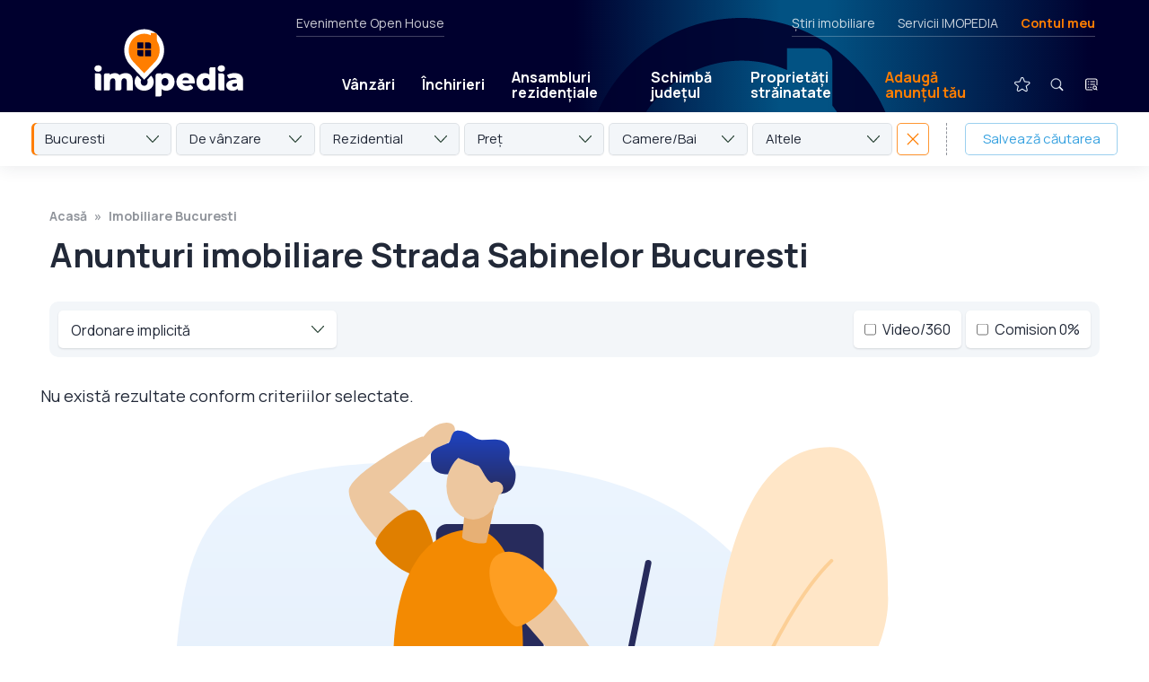

--- FILE ---
content_type: text/html; charset=UTF-8
request_url: https://www.imopedia.ro/bucuresti/anunturi-imobiliare-strada-sabinelor-bucuresti-183963
body_size: 20531
content:
<!DOCTYPE html>
<!--[if lt IE 9 ]>
<html class="ie ie678 " lang="ro><![endif]-->
<!--[if gte IE 9 ]>
<html class="ie " lang="ro><![endif]-->
<!--[if !(IE)]><!-->
<html lang="ro><!--<![endif]-->
<head>
    <meta charset="utf-8"/>
    <link rel="apple-touch-icon" sizes="180x180" href="/apple-touch-icon.png">
    <link rel="icon" type="image/png" sizes="32x32" href="/favicon-32x32.png">
    <link rel="icon" type="image/png" sizes="16x16" href="/favicon-16x16.png">
    <link rel="manifest" href="/site.webmanifest">
    <link rel="mask-icon" href="/safari-pinned-tab.svg" color="#ff7e01">
    <meta name="msapplication-TileColor" content="#603cba">
    <link rel="preconnect" href="https://fonts.gstatic.com/">
    <meta name="theme-color" content="#ffffff">
    <meta http-equiv="X-UA-Compatible" content="IE=edge,chrome=1"/>
    <script async src="https://fundingchoicesmessages.google.com/i/pub-4757541008420618?ers=1" nonce="lH_WUv4T4JwElplidnTNCw" type="819f514d1b1f630363ee0c38-text/javascript"></script><script nonce="lH_WUv4T4JwElplidnTNCw" type="819f514d1b1f630363ee0c38-text/javascript">(function() {function signalGooglefcPresent() {if (!window.frames['googlefcPresent']) {if (document.body) {const iframe = document.createElement('iframe'); iframe.style = 'width: 0; height: 0; border: none; z-index: -1000; left: -1000px; top: -1000px;'; iframe.style.display = 'none'; iframe.name = 'googlefcPresent'; document.body.appendChild(iframe);} else {setTimeout(signalGooglefcPresent, 0);}}}signalGooglefcPresent();})();</script>
        
        
        <style type="text/css">@charset "UTF-8";html{-ms-overflow-style:scrollbar;-webkit-font-smoothing:antialiased;font-family:sans-serif;line-height:1.15;overflow-y:scroll}@-ms-viewport{width:device-width}article,header,nav{display:block}body{color:#212529;font-family:-apple-system,BlinkMacSystemFont,Segoe UI,Roboto,Helvetica Neue,Arial,sans-serif,Apple Color Emoji,Segoe UI Emoji,Segoe UI Symbol;font-size:1rem;font-weight:400;margin:0;min-height:100%;text-align:left}hr{box-sizing:content-box;height:0;overflow:visible}h1,h2{margin-bottom:.5rem;margin-top:0}p{margin-bottom:1rem;margin-top:0}ul{margin-top:0;padding-left:0}ul{margin-bottom:0}a{-webkit-text-decoration-skip:objects;background-color:transparent;color:#007bff;text-decoration:none}img{border-style:none;max-width:100%;vertical-align:top}a,input:not([type=range]),label,select,textarea{touch-action:manipulation}label{display:inline-block;margin-bottom:.5rem}input,select,textarea{font-family:inherit;font-size:inherit;line-height:inherit;margin:0}input{overflow:visible}select{text-transform:none}[type=submit]{-webkit-appearance:button}[type=submit]::-moz-focus-inner{border-style:none;padding:0}input[type=checkbox],input[type=radio]{box-sizing:border-box;padding:0}textarea{overflow:auto;resize:vertical}::-webkit-file-upload-button{-webkit-appearance:button;font:inherit}a{color:inherit}*,:after,:before{-webkit-font-smoothing:antialiased;box-sizing:border-box}html{-webkit-text-size-adjust:100%;-ms-text-size-adjust:100%;font-size:100%}body{background-color:#fff;color:#000;font-family:Manrope,sans-serif;font-size:12px;font-weight:500;line-height:1.5}@media screen{body{margin-top:40px}}html{-ms-overflow-style:scrollbar;-webkit-font-smoothing:antialiased;font-family:sans-serif;line-height:1.15;overflow-y:scroll}@-ms-viewport{width:device-width}article,header,nav{display:block}body{color:#212529;font-size:1rem;font-weight:400;margin:0;min-height:100%;text-align:left}hr{box-sizing:content-box;height:0;overflow:visible}h1,h2{margin-bottom:.5rem;margin-top:0}p{margin-bottom:1rem;margin-top:0}ul{margin-top:0;padding-left:0}ul{margin-bottom:0}a{-webkit-text-decoration-skip:objects;background-color:transparent;color:#007bff;text-decoration:none}img{border-style:none;max-width:100%}a,input:not([type=range]),label,select,textarea{touch-action:manipulation}label{display:inline-block;margin-bottom:.5rem}input,select,textarea{font-family:inherit;font-size:inherit;line-height:inherit;margin:0}input{overflow:visible}select{text-transform:none}[type=submit]{-webkit-appearance:button}[type=submit]::-moz-focus-inner{border-style:none;padding:0}input[type=checkbox],input[type=radio]{box-sizing:border-box;padding:0}textarea{overflow:auto;resize:vertical}::-webkit-file-upload-button{-webkit-appearance:button;font:inherit}a{color:inherit}*,:after,:before{-webkit-font-smoothing:antialiased;box-sizing:border-box}html{-webkit-text-size-adjust:100%;-ms-text-size-adjust:100%;font-size:100%}body{background-color:#fff;color:#222938;font-family:Manrope,sans-serif;font-size:18px;line-height:1.5}@media (min-width:1280px){body.has-hero-sticky-desktop{margin-top:230px}}.controller{margin:0 auto;max-width:calc(100% - 50px)}@media (min-width:700px){.controller{max-width:calc(100% - 100px)}}@media (min-width:1280px){.controller{max-width:1170px;width:100%}}img{-ms-interpolation-mode:bicubic;vertical-align:top}h1{font-weight:700}h1{font-size:36px;line-height:1.2}@media (min-width:700px){h1{font-size:48px}}@media (min-width:1280px){h1{font-size:60px;letter-spacing:-.5px}}h2{font-size:28px;font-weight:700;line-height:1.2;margin:0;width:100%}@media (min-width:700px){h2{font-size:32px}}label{font-weight:700}input:not([type=checkbox]):not([type=radio]):not([type=submit]),select,textarea{-webkit-appearance:none;-moz-appearance:none;appearance:none;background-color:#fff;border:1px solid rgba(34,41,56,.25);border-radius:5px;color:#222938;font-family:Manrope,sans-serif;font-size:18px;font-weight:400;line-height:1.5;margin:0 0 10px;outline:0;padding:16px 17px 14px;width:100%}.form-rc-group{display:flex;margin-bottom:10px;width:100%}.form-rc-group input{margin-top:1px}.form-rc-group label{flex:1;font-size:13px;font-weight:400;line-height:1.4;margin-bottom:0;margin-left:8px}select{background-image:url('data:image/svg+xml;charset=US-ASCII,%3Csvg%20width%3D%2214%22%20height%3D%228%22%20xmlns%3D%22http%3A%2F%2Fwww.w3.org%2F2000%2Fsvg%22%3E%3Cpath%20d%3D%22M7%206.575L13.034.173a.549.549%200%2001.8%200%20.604.604%200%20010%20.834L7.4%207.827a.549.549%200%2001-.8%200L.167%201.007A.605.605%200%20010%20.592c0-.148.054-.3.168-.414a.549.549%200%2001.8%200l6.033%206.397z%22%20fill%3D%22%231F3A2C%22%20fill-rule%3D%22nonzero%22%2F%3E%3C%2Fsvg%3E');background-position:calc(100% - 14px);background-repeat:no-repeat}input[type=submit]{-webkit-appearance:none;-moz-appearance:none;appearance:none;background-color:#38a2e0;border:none;border-radius:0;border-radius:5px;color:#fff;display:inline-block;font-size:15px;font-weight:700;letter-spacing:1px;margin-top:15px;outline:0;padding:16px 35px;text-transform:uppercase}.logo{display:block}.logo img{height:49px;width:115px}@media (min-width:700px){.logo img{height:48px;width:244px}}.header{align-items:center;display:flex;justify-content:space-between;padding:10px 18px 8px 22px;position:relative}@media (min-width:700px){.header{padding:15px 50px 12px}}@media (min-width:1280px){.header{padding:16px 25px}}.mobile-menu-trigger{align-items:center;display:flex;margin-bottom:1px}@media (min-width:700px){.mobile-menu-trigger{margin-right:-15px}}@media (min-width:1280px){.mobile-menu-trigger{display:none}}.mobile-menu-icon{align-items:center;display:flex;position:relative}#close-icon,.main-menu{display:none}.main-menu{align-items:center;background-color:#38a2e0;background:linear-gradient(-90deg,#091f3f,#1d0922);flex-wrap:wrap;list-style-type:none;padding:15px 25px 35px;position:absolute;right:0;top:67px;width:100%;z-index:100}@media (min-width:700px){.main-menu{max-width:320px;padding:25px 25px 35px;top:78px}}@media (min-width:1280px){.main-menu{background:0 0;background-color:transparent;display:flex;flex:1;flex-wrap:nowrap;margin-left:95px;margin-top:48px;max-width:none;padding:0;position:static;width:auto}}.main-menu li{position:relative}.main-menu li a{border-radius:5px;color:#fff;display:block;font-weight:700;line-height:1.1;padding:20px 10px 19px;text-shadow:0 1px 0 rgba(34,41,56,.25)}@media (min-width:1280px){.main-menu li a{font-size:16px;padding:15px 15px 14px}}@media (min-width:1400px){.main-menu li a{font-size:18px;padding:15px 22px 14px}}.main-menu li.text-link{border-bottom:1px solid hsla(0,0%,100%,.25);position:relative;width:100%}@media (min-width:1280px){.main-menu li.text-link{border-bottom:none;width:auto}.main-menu li.mobile-link{display:none}}.main-menu li.mobile-link img{height:36px;margin:-12px -5px -9px -9px;vertical-align:middle;width:36px}.main-menu li.text-link--special{border-bottom:none;margin-right:auto}.main-menu li.text-link--special>a{background-color:#ff7e01;margin-bottom:20px;margin-top:20px;padding-left:15px!important;padding-right:15px!important}@media (min-width:1280px){.main-menu li.text-link--special>a{background-color:transparent;color:#ff7e01}}.main-menu li.text-link--special+.secondary-link{border-top:1px solid hsla(0,0%,100%,.25)}.main-menu li.secondary-link a{color:hsla(0,0%,100%,.5);font-weight:400}.main-menu li.icon-link{display:none;margin-bottom:25px;margin-left:0;margin-top:15px;position:relative}@media (min-width:1280px){.main-menu li.icon-link{display:block;margin-bottom:0;margin-left:24px;margin-top:0}}.main-menu li.icon-link>a{border-radius:100px;padding:2px;position:relative}.main-menu li.icon-link+.icon-link{margin-left:10px}.main-menu__submenu{display:none}@media (min-width:1280px){.main-menu__submenu{background-color:#fff;border-radius:5px;box-shadow:0 10px 15px rgba(34,41,56,.25),0 0 0 1px rgba(34,41,56,.1);display:flex;flex-direction:column;left:0;opacity:0;overflow:hidden;position:absolute;top:39px}}.main-menu li .main-menu__submenu a{border-radius:0;color:#222938;font-size:15px;font-weight:400;padding:11px 50px 10px 15px;text-shadow:none}.main-menu li .main-menu__submenu a.main-menu__submenu__secondary-link{border-top:1px solid rgba(34,41,56,.15);color:#38a2e0;font-size:12px;font-weight:700;letter-spacing:1px;padding-bottom:12px;text-transform:uppercase}.secondary-menu{display:none}@media (min-width:1280px){.secondary-menu{color:hsla(0,0%,100%,.8);display:flex;font-size:14px;height:20px;justify-content:space-between;left:330px;position:absolute;right:55px;top:0}}.secondary-menu__left{border-bottom:1px solid hsla(0,0%,100%,.25);padding:0 0 25px}.secondary-menu__right{border-bottom:1px solid hsla(0,0%,100%,.25);display:flex;list-style-type:none;margin:0 5px 0 auto;padding:0 0 25px}.secondary-menu__right li a.text-link--special{color:#ff7e01;font-weight:700}.secondary-menu__right li+li{margin-left:25px}.contul-meu-menu{font-size:16px;padding-top:8px;width:100%}@media (min-width:1280px){.contul-meu-menu{background-color:#fff;border-radius:5px;box-shadow:0 1px 2px rgba(34,41,56,.15);color:#222938;font-size:14px;opacity:0;padding:15px 20px;position:absolute;right:0;top:25px;width:180px;z-index:100}.contul-meu-menu:before{content:"";display:block;height:30px;left:0;position:absolute;right:0;top:-30px}}.contul-meu-menu a{display:block;padding:2px 0 2px 25px;position:relative}@media (min-width:1280px){.contul-meu-menu a{padding:2px 0}}.contul-meu-menu a:before{content:"»";margin-left:-20px;position:absolute}@media (min-width:1280px){.contul-meu-menu a:before{display:none}}.contul-meu-menu hr{opacity:.25}.nr-favorite{background-color:#ff7e01;border-radius:100px;color:#000;font-size:10px;font-weight:700;line-height:1.5;min-width:17px;padding:1px 4px;position:absolute;right:-1px;text-align:center;text-shadow:none;top:3px}.breadcrumbs{color:rgba(34,41,56,.5);display:flex;flex-wrap:wrap;font-size:0;font-weight:700;height:0;list-style-type:none;margin-bottom:0;overflow:hidden;padding:0}@media (min-width:700px){.breadcrumbs{font-size:14px;height:auto;margin-bottom:10px;overflow:visible}}.breadcrumbs a{box-shadow:none!important;color:rgba(34,41,56,.5)!important;padding:8px 0;position:relative;z-index:2}.breadcrumbs li{position:relative}.breadcrumbs li:before{content:"";display:block;height:40px;position:absolute;width:100%;z-index:1}.breadcrumbs li:after{content:"»";margin:0 8px}.breadcrumbs li:last-child:after{display:none}.article{margin-bottom:50px;margin-top:25px}@media (min-width:700px){.article{margin-top:40px}}@media (min-width:1280px){.article{margin-bottom:80px;margin-top:50px}}.article h1{font-size:24px;line-height:1.2;margin-bottom:25px}@media (min-width:700px){.article h1{font-size:32px;margin-bottom:35px}}@media (min-width:1280px){.article h1{font-size:38px}}.article ul a{box-shadow:0 1px 0 #38a2e0,inset 0 0 0 #38a2e0;color:#38a2e0}.da-nu-wrapper__inner input[type=radio]{display:none}.da-nu-compania{background-color:#f3f6f9;border-radius:5px;display:none;margin-top:15px;order:2;padding:22px 25px 15px;width:100%}@media (min-width:1280px){.da-nu-compania{padding:25px 30px}}.disclaimer .da-nu-compania{padding:0;text-align:left}@media (min-width:1280px){.disclaimer .da-nu-compania{position:relative}.disclaimer .da-nu-compania:before{background-color:rgba(34,41,56,.25);bottom:0;bottom:auto;content:"";display:block;height:1px;left:0;position:absolute;right:0;top:0;top:-24px}}.seo-wrapper{padding:5px 2px 0}@media (min-width:1280px){.seo-wrapper{-moz-column-count:2;column-count:2;-moz-column-gap:40px;column-gap:40px;padding:10px 2px 0}}.disclaimer__item .seo-wrapper p{margin-bottom:20px}@media (min-width:1280px){.seo-wrapper--links{-moz-column-count:unset;column-count:unset;-moz-column-gap:unset;column-gap:unset;display:flex;flex-wrap:wrap;justify-content:space-between}}.disclaimer__item .seo-wrapper--links p{border-bottom:1px solid rgba(34,41,56,.15);margin-bottom:10px;padding-bottom:10px}@media (min-width:1280px){.disclaimer__item .seo-wrapper--links p{width:30%}}.listings-title{background-color:#fff;margin-bottom:0;margin-top:0;padding-bottom:20px;padding-top:25px;position:relative;z-index:50}@media (min-width:1280px){.listings-title{margin-top:50px;padding:0}.listings-title .controller{max-width:calc(100% - 110px)}}.listings-title h1{margin-bottom:0}@media (min-width:1280px){.listings-title h1{margin-bottom:10px}}.listings-title+.listing-proprietati .controller{padding-top:0}@media (min-width:700px){.listings-title+.listing-proprietati .controller{padding-top:20px}}.thumb{background-color:#f3f6f9;display:block;height:0;overflow:hidden;padding-bottom:55%;position:relative;width:100%}@media (min-width:700px){.thumb{padding-bottom:66.66%}}.thumb>img{height:100%;-o-object-fit:cover;object-fit:cover;-o-object-position:center;object-position:center;width:100%}.thumb>img{bottom:0;left:0;position:absolute;right:0;top:0}.box-contact-form input:not([type=checkbox]):not([type=radio]):not([type=submit]),.box-contact-form select,.box-contact-form textarea{font-size:15px;padding:9px 14px 7px}.box-contact-form input[type=submit]{font-size:14px;width:100%}.filtre{display:none;padding:0 25px 25px}@media (min-width:700px){.filtre{display:block;padding:0 45px 28px}}@media (min-width:1280px){.filtre{padding:0 25px 25px}}.filtre-wrapper{display:none;flex-wrap:wrap}@media (min-width:700px){.filtre-wrapper{display:flex;flex-wrap:nowrap}}.filtre-item-wrapper{color:#222938;position:relative;width:100%}@media (min-width:700px){.filtre-item-wrapper{flex:1;margin-right:5px;width:auto}}.filtre-popup{display:none;height:100vh;overflow-y:scroll;padding-bottom:60px;padding-top:60px;position:fixed;top:0;width:100%;z-index:1550}@media (min-width:700px){.filtre-popup{display:none}}.listing-proprietati{margin-bottom:0}@media (min-width:700px){.listing-proprietati{margin-bottom:10px}}.listing-proprietati .controller{display:flex;flex-wrap:wrap;margin:0 auto;max-width:calc(100% - 50px);padding:30px 0}@media (min-width:700px){.listing-proprietati .controller{max-width:calc(100% - 80px)}}@media (min-width:1280px){.listing-proprietati .controller{max-width:calc(100% - 90px);width:100%}}.listing-proprietati h2{color:#38a2e0;margin-bottom:30px;width:100%}@media (min-width:700px){.listing-proprietati h2{margin-bottom:40px;margin-left:10px;margin-right:10px}}@media (min-width:1280px){.listing-proprietati h2{margin-bottom:45px;text-align:center}}.listing-proprietati .card-proprietate{margin-bottom:35px;width:100%}@media (min-width:700px){.listing-proprietati .card-proprietate{margin:0 10px 50px;width:calc(50% - 20px)}}@media (min-width:1023px){.listing-proprietati .card-proprietate{width:calc(33.33333% - 20px)}}@media (min-width:1280px){.listing-proprietati .card-proprietate{width:calc(25% - 20px)}}@media (min-width:1600px){.listing-proprietati .card-proprietate{width:calc(20% - 20px)}}.card-proprietate{position:relative}.card-inner{background:#fff;flex:1}@media (min-width:700px){.card-inner{display:flex;flex-direction:column}}.card-inner.card-ad{align-items:center;background-color:#f3f6f9;display:flex;justify-content:center}.card-image-area{border-radius:0 10px;overflow:hidden;position:relative}.card-image-area:after,.card-image-area:before{content:"";display:block;left:0;opacity:.65;position:absolute;right:0;z-index:2}.card-image-area:before{background-image:linear-gradient(0deg,transparent,#000);bottom:55%;display:none;top:0}.card-image-area:after{background-image:linear-gradient(180deg,transparent,#000);bottom:0;top:55%}.card-zona-pret{bottom:10px;color:#fff;left:15px;line-height:1.2;position:absolute;right:60px;text-shadow:0 1px 0 rgba(34,41,56,.5);z-index:3}.card-pret{font-size:24px;font-weight:700;margin:0}.card-icons{display:flex;position:absolute;right:12px;top:12px;z-index:3}.card-heart{bottom:9px;position:absolute;right:14px;z-index:3}.card-heart img{width:24px}.card-text-area{font-size:16px;padding:15px 25px 0 3px;position:relative}@media (min-width:700px){.card-text-area{display:flex;flex:1;flex-direction:column}}.card-text-area>a:first-child{flex:1}.card-text-area p{margin-bottom:0}.card-text-area h2{color:#222938;font-size:16px;line-height:1.3;margin:0 0 8px}@media (min-width:1280px){.card-text-area h2{text-align:left}}.card-text-adresa{font-size:14px;margin:0}.card-text-adresa a{color:#38a2e0;font-weight:700}.three-dots-menu{display:block;height:30px;position:absolute;right:0;top:8px;width:30px}.three-dots-menu__trigger{background-image:url('data:image/svg+xml;charset=US-ASCII,%3Csvg%20width%3D%2230%22%20height%3D%2230%22%20xmlns%3D%22http%3A%2F%2Fwww.w3.org%2F2000%2Fsvg%22%3E%3Cg%20fill%3D%22none%22%20fill-rule%3D%22evenodd%22%3E%3Ccircle%20fill%3D%22none%22%20cx%3D%2215%22%20cy%3D%2215%22%20r%3D%2215%22%2F%3E%3Cg%20transform%3D%22translate%2813.5%208.5%29%22%20fill%3D%22%23222938%22%3E%3Ccircle%20cx%3D%221.5%22%20cy%3D%221.5%22%20r%3D%221.5%22%2F%3E%3Ccircle%20cx%3D%221.5%22%20cy%3D%226.5%22%20r%3D%221.5%22%2F%3E%3Ccircle%20cx%3D%221.5%22%20cy%3D%2211.5%22%20r%3D%221.5%22%2F%3E%3C%2Fg%3E%3C%2Fg%3E%3C%2Fsvg%3E');background-position:50%;background-repeat:no-repeat;background-size:contain;border-radius:50px;height:30px;transform:translateX(8px);width:30px}.three-dots-menu__list{background-color:#fff;background-color:#222938;border-radius:5px;box-shadow:0 2px 10px rgba(34,41,56,.25);box-shadow:none;color:#fff;display:flex;flex-direction:column;font-size:14px;line-height:1.1;list-style-type:none;opacity:0;overflow:hidden;position:absolute;right:0;top:30px;width:200px;z-index:5}.three-dots-menu__list a{display:block;padding:10px 12px}.three-dots-menu__list li+li a{border-top:1px solid hsla(0,0%,100%,.15)}.optiuni-afisare{display:flex;flex-wrap:wrap;justify-content:flex-start;padding:0 0 25px;width:100%}@media (min-width:700px){.optiuni-afisare{background-color:#f3f6f9;border-radius:10px;justify-content:space-between;margin:0 10px 30px;padding:10px}}.sticky-listing-mobil{background-color:#fff;background-color:#f3f6f9;box-shadow:0 1px 4px rgba(34,41,56,.2);display:flex;height:62px;margin:0 -25px 10px;padding:10px;position:-webkit-sticky;position:sticky;top:0;width:100vw;z-index:10}@media (min-width:700px){.sticky-listing-mobil{display:none}}.fader{background-color:rgba(34,41,56,.97);bottom:0;display:none;left:0;position:fixed;right:0;top:0;z-index:1500}@media (min-width:1280px){.fader{background-color:rgba(0,0,0,.65)}}.modal-contact{position:fixed;top:0;transform:translateY(-150%);width:100%;z-index:1550}.modal-contact p{font-size:15px}.modal-contact__confirmare{background-color:#f3f6f9;margin-bottom:5px;margin-top:25px;padding:30px}.popup-contact{background-color:#fff;border-radius:10px 0;box-shadow:0 1px 25px rgba(0,0,0,.25);margin:20px auto;max-height:calc(100vh - 40px);max-width:calc(100vw - 40px);overflow-y:auto;padding:30px;position:relative}@media (min-width:700px){.popup-contact{max-width:500px}}@media (min-width:1280px){.popup-contact{margin:10vh auto 0}}.popup-share textarea{height:100px;margin-bottom:10px}.sau{margin:20px 0;position:relative;text-align:center}.sau:before{background-color:rgba(34,41,56,.25);content:"";display:block;height:1px;left:0;position:absolute;right:0;top:55%}.sau span{background-color:#fff;padding:0 10px;position:relative}.modal-share-wrapper{align-items:center;display:flex;flex-wrap:wrap;justify-content:space-between;padding-top:5px}.modal-share-buton{align-items:center;background-color:#f3f6f9;border:1px solid rgba(34,41,56,.1);border-radius:5px;display:block;display:flex;font-size:15px;font-weight:700;justify-content:center;margin-bottom:10px;padding:11px 0 10px;width:100%}@media (min-width:700px){.modal-share-buton{width:calc(50% - 5px)}}.modal-share-buton img{height:24px;margin-right:8px;width:24px}.modal-share-link-copiat{bottom:10px;font-size:13px;left:0;opacity:0;position:absolute;right:0;text-align:center}.close{position:absolute;right:2px;top:5px}.desktop-sticky{width:100%}@media (min-width:1280px){.desktop-sticky{left:0;position:fixed;top:0;z-index:280}}@-webkit-keyframes fade-in{0%{opacity:0}20%{opacity:1}80%{opacity:1}to{opacity:0}}@keyframes fade-in{0%{opacity:0}20%{opacity:1}80%{opacity:1}to{opacity:0}}.desktop-sticky__main{background-color:#1e052e;box-shadow:0 1px 0 hsla(0,0%,100%,.15);color:#fff;height:67px;position:relative;width:100%;z-index:1002}@media (min-width:700px){.desktop-sticky__main{height:77px}}@media (min-width:1280px){.desktop-sticky__main{height:125px;padding:15px 0 0}.desktop-sticky__main .header{height:110px;padding:0 50px 0 55px}}.desktop-sticky__main:before{-webkit-animation-duration:12s;animation-duration:12s;-webkit-animation-iteration-count:1000;animation-iteration-count:1000;-webkit-animation-name:fade-in;animation-name:fade-in;background-image:linear-gradient(-90deg,#00002e,#00002e 5%,#025283 28%,#025283 32%,#00002e 50%,#00002e 0,#00002e);background-position:70% 0;background-size:200%;bottom:0;content:"";display:block;left:0;position:absolute;right:0;top:0}@media (min-width:1280px){.desktop-sticky__main:before{background-image:url('data:image/svg+xml;charset=US-ASCII,%3Csvg%20width%3D%22228%22%20height%3D%22276%22%20xmlns%3D%22http%3A%2F%2Fwww.w3.org%2F2000%2Fsvg%22%3E%3Cpath%20d%3D%22M114%200c62.96%200%20114%2051.04%20114%20114%200%2052.105-38%20105.852-114%20161.242C38%20219.852%200%20166.105%200%20114%200%2051.04%2051.04%200%20114%200zm56%2022h-23l.001%2015.82a82.513%2082.513%200%2000-15.723-5.02%2082.545%2082.545%200%2000-10.565-1.532%2083.653%2083.653%200%2000-5.45-.259l-.362-.004-.669-.005H114l-1.373.011C67.421%2031.744%2031%2068.62%2031%20114c0%2015.174%204.427%2030.54%2013.28%2046.097l.672%201.167c13.385%2022.961%2036.401%2046.338%2069.048%2070.132l1.652-1.21c20.816-15.315%2037.637-30.458%2050.464-45.428l1.004-1.182C187.04%20159.954%20197%20136.762%20197%20114a84.6%2084.6%200%2000-.01-1.271L197%20114a84.658%2084.658%200%2000-.404-8.237%2083.192%2083.192%200%2000-.498-4.045%2082.563%2082.563%200%2000-5.19-18.99%2082.498%2082.498%200%2000-2.515-5.576l-.074-.148-.043-.086a82.694%2082.694%200%2000-5.853-9.914%2083.273%2083.273%200%2000-2.42-3.337L180%2032c0-5.523-4.477-10-10-10z%22%20fill%3D%22%2300002E%22%20fill-rule%3D%22nonzero%22%20opacity%3D%22.9%22%2F%3E%3C%2Fsvg%3E'),linear-gradient(-90deg,#00002e,#00002e 5%,#025283 28%,#025283 32%,#00002e 50%,#00002e 0,#00002e);background-position:70% 20px,0 0;background-repeat:no-repeat;background-size:350px,cover}}.desktop-sticky__main .logo{padding-bottom:0}@media (min-width:1280px){.desktop-sticky__main .logo{padding-left:50px}}.desktop-sticky__main .logo img{height:49px;width:115px}@media (min-width:1280px){.desktop-sticky__main .logo img{height:76px;width:166px}}.desktop-sticky__main .main-menu>li>a{font-size:16px;padding:11px 0 10px;position:relative}@media (min-width:1280px){.desktop-sticky__main .main-menu>li>a{padding:11px 15px 10px}}.desktop-sticky__main .main-menu>li>a:after{background-color:hsla(0,0%,100%,0);content:"";display:block;height:11px;left:0;position:absolute;top:100%;width:100%}.desktop-sticky__main .main-menu>li.icon-link>a{padding:0}.desktop-sticky__main .main-menu>li.icon-link>a img{height:40px;width:40px}.desktop-sticky__secondary{display:none}@media (min-width:1280px){.desktop-sticky__secondary{background-color:#fff;box-shadow:0 -20px 0 #fff,0 1px 20px rgba(34,41,56,.1);display:block;height:60px;position:relative;width:100%;z-index:1001}}.desktop-sticky__secondary .filtre{font-size:15px;padding:12px 35px 0}@media (min-width:1400px){.desktop-sticky__secondary .filtre{padding:12px 55px 0}}.popup-cautare{align-items:flex-start;display:none;height:100vh;justify-content:center;left:0;position:fixed;top:0;width:100%;z-index:1550}@media (min-width:700px){.popup-cautare{overflow-y:scroll}}.popup-cautare__inner{background-color:#fff;display:flex;flex-wrap:wrap;max-width:480px;position:relative;width:100%}@media (min-width:700px){.popup-cautare__inner{border-radius:10px 0;top:30px}}@media (min-width:1280px){.popup-cautare__inner{top:50px}}.popup-cautare__inner .close{align-items:center;display:flex;height:64px;justify-content:center;position:static;width:64px}.popup-cautare__inner .filtre-wrapper{display:flex}@media (min-width:700px){.popup-cautare__inner .filtre-wrapper{flex-wrap:wrap}.popup-cautare__inner .filtre-wrapper>*{flex:none;margin-bottom:10px;width:100%}}.popup-cautare__trigger{display:none}.popup-cautare__trigger:checked+.popup-cautare__tab{background-color:rgba(56,162,224,.15)}.popup-cautare__trigger:checked+.popup-cautare__tab+.popup-cautare__wrapper{display:block}.popup-cautare__tab{align-items:center;background-color:#fff;border-radius:10px 0 0 0;color:#38a2e0;display:flex;font-size:14px;font-weight:700;height:64px;justify-content:center;letter-spacing:1px;line-height:1.1;margin:0;padding-top:2px;text-align:center;text-transform:uppercase;width:calc(50% - 32px)}.popup-cautare__wrapper{background-color:#fff;border-radius:0 0 10px 0;display:none;height:calc(100vh - 64px);order:3;overflow-x:hidden;overflow-y:scroll;padding:40px 30px;width:100%}@media (min-width:700px){.popup-cautare__wrapper{height:auto;overflow:visible}}.popup-cautare__wrapper--articole{height:auto}.popup-cautare__wrapper--articole input[type=submit]{font-size:18px;font-weight:400;letter-spacing:0;padding:10px 15px 9px;text-transform:none;width:100%}.localizare{align-self:flex-start;background-color:#f3f6f9;background-repeat:no-repeat;background-size:14px;border-radius:5px;display:inline-block;font-size:14px;letter-spacing:.25px;margin-left:-3px;margin-top:13px;padding:5px 12px 6px 31px}.localizare--zona{background-image:url('data:image/svg+xml;charset=US-ASCII,%3Csvg%20width%3D%2218%22%20height%3D%2218%22%20xmlns%3D%22http%3A%2F%2Fwww.w3.org%2F2000%2Fsvg%22%3E%3Cg%20fill%3D%22none%22%20fill-rule%3D%22evenodd%22%3E%3Cpath%20d%3D%22M9%20.75c2.203%200%204.276.858%205.834%202.416a.717.717%200%2001.074.93l-.074.087-3.836%203.835c.09.184.154.378.19.577l.028.2.009.205A2.227%202.227%200%20019%2011.225%202.227%202.227%200%20016.775%209a2.227%202.227%200%20013.018-2.08l.188.081%201.149-1.148-.152-.1a3.757%203.757%200%2000-1.511-.525l-.232-.02L9%205.2A3.805%203.805%200%20005.2%209c0%202.095%201.705%203.8%203.8%203.8%202.095%200%203.8-1.705%203.8-3.8a.719.719%200%20011.438%200A5.243%205.243%200%20019%2014.238%205.243%205.243%200%20013.763%209%205.243%205.243%200%20019%203.763c1.054%200%202.064.31%202.923.89l.237.17%201.121-1.122-.032-.026a6.744%206.744%200%2000-3.63-1.46l-.308-.02L9%202.187A6.82%206.82%200%20002.187%209%206.82%206.82%200%20009%2015.813%206.82%206.82%200%200015.813%209a.719.719%200%20011.437%200%208.198%208.198%200%2001-2.416%205.834A8.198%208.198%200%20019%2017.25a8.198%208.198%200%2001-5.834-2.416A8.198%208.198%200%2001.75%209c0-2.203.859-4.276%202.416-5.834A8.198%208.198%200%20019%20.75zm0%207.463a.789.789%200%20000%201.574.789.789%200%2000.644-1.243l-.075-.09-.09-.08A.78.78%200%20009%208.213z%22%20fill%3D%22%2320516E%22%20fill-rule%3D%22nonzero%22%2F%3E%3Cpath%20d%3D%22M9%206.775a2.225%202.225%200%20110%204.45%202.225%202.225%200%20010-4.45z%22%20fill%3D%22%232A8FCC%22%2F%3E%3C%2Fg%3E%3C%2Fsvg%3E');background-position:8px 7px;background-size:18px;padding-left:32px}.logo-small{bottom:4px;left:54px;opacity:0;position:absolute}.logo-small img{height:52px;width:43px}.homepage__tipuri{display:flex;flex-wrap:wrap;font-size:12px;font-weight:700;justify-content:center;padding:0 5px;text-transform:uppercase;width:100%}@media (min-width:700px){.homepage__tipuri{flex-wrap:nowrap;font-size:14px;justify-content:flex-start;padding:0 10px}}.homepage__tipuri a{border-bottom:1px solid transparent;display:block;margin:0 15px 5px;padding:2px}@media (min-width:700px){.homepage__tipuri a{margin:0 30px 0 0;padding:2px}}.homepage__tipuri a.active{border-bottom:1px solid #38a2e0;box-shadow:0 3px 0 #38a2e0}.homepage__big-input{background-color:#fff;border-radius:10px;margin-top:20px;padding:10px;position:relative}@media (min-width:700px){.homepage__big-input{display:flex}}.homepage__big-input .fake-select{border:none;border-radius:0;border-top:1px solid rgba(34,41,56,.25);margin-bottom:0;margin-right:10px;padding:16px 17px 14px}@media (min-width:700px){.homepage__big-input .fake-select{background-position:calc(100% - 9px);border-left:1px solid rgba(34,41,56,.25);border-top:none;padding:16px 32px 14px 25px;width:200px}}.homepage__optiuni{display:none}@media (min-width:700px){.homepage__optiuni{display:flex;justify-content:center;padding:20px 10px}}.homepage__optiuni select{background-color:transparent;background-image:url('data:image/svg+xml;charset=US-ASCII,%3Csvg%20width%3D%2214%22%20height%3D%228%22%20xmlns%3D%22http%3A%2F%2Fwww.w3.org%2F2000%2Fsvg%22%3E%3Cpath%20d%3D%22M7%206.575L13.034.173a.549.549%200%2001.8%200%20.604.604%200%20010%20.834L7.4%207.827a.549.549%200%2001-.8%200L.167%201.007A.605.605%200%20010%20.592c0-.148.054-.3.168-.414a.549.549%200%2001.8%200l6.033%206.397z%22%20fill%3D%22%23FFF%22%20fill-rule%3D%22nonzero%22%2F%3E%3C%2Fsvg%3E');background-size:10px;border:none;border-bottom:1px solid hsla(0,0%,100%,.25);border-radius:0;color:#fff;font-size:14px;margin-bottom:0;padding:10px 25px 10px 15px;width:100%}@media (min-width:700px){.homepage__optiuni select{background-position:right 9px;border-bottom:none;margin:0 25px;padding:0 25px 0 0;width:135px}}.submeniu-ansambluri{background-image:linear-gradient(45deg,#ff7e01,#d70f64);color:#fff;display:flex;font-size:16px;font-weight:700;margin-left:-25px;overflow-x:auto;overflow-y:hidden;width:100vw}@media (min-width:700px){.submeniu-ansambluri{margin-bottom:5px;margin-left:-50px}}@media (min-width:1280px){.submeniu-ansambluri{margin-left:calc(-50vw + 585px)}}@media (min-width:1400px){.submeniu-ansambluri{border-radius:0 20px 0 0;margin-left:-135px;width:1440px}}.submeniu-ansambluri--sticky{border-bottom:1px solid rgba(34,41,56,.25);font-size:14px;left:0;margin:0;position:fixed;top:62px;width:100%;z-index:10}@media (min-width:700px){.submeniu-ansambluri--sticky{border-radius:0;font-size:16px;top:62px}}.submeniu-ansambluri--sticky{opacity:1}.disclaimer__item p{font-size:14px;line-height:1.5;margin-bottom:0;width:100%}.desktop-sticky__secondary{display:block;position:fixed;top:-100000000px;z-index:1001}@media (min-width:1280px){.desktop-sticky__secondary{top:auto}}.desktop-sticky__secondary .filtre{display:block}body{border:0}.card-proprietate{display:flex;flex-direction:column}input::-webkit-inner-spin-button,input::-webkit-outer-spin-button{-webkit-appearance:none;margin:0}.popup-contact{min-width:450px}@media (max-width:699px){.popup-contact{min-width:auto}}.__d-n{display:none}.form-rc-group .error{color:red}.hide{display:none}@media (min-width:1280px){.desktop-sticky{max-height:170px}}.main-menu li .main-menu__submenu a{white-space:nowrap}.main-menu li .main-menu__submenu a.main-menu__submenu__secondary-link{border-bottom:1px solid rgba(34,41,56,.15);border-top:none}.optiuni-afisare{min-height:120px}@media (min-width:1280px){.optiuni-afisare{min-height:62px}}.disclaimer__item p a{font-weight:700}.card-image-area img.bprev{background-size:cover;filter:blur(25px)}@media (min-width:639px){.main-menu__submenu{max-height:400px;overflow-y:scroll}}.hide-on-mobile{display:none}@media (min-width:639px){.hide-on-mobile{display:block}}.sticky-listing-mobil{min-height:62px}.popup-form-title{display:inline-block;font-size:18px;font-weight:700;letter-spacing:1px;line-height:1.1;margin-bottom:20px;text-transform:uppercase;width:100%}@media (min-width:640px){.popup-form-title{font-size:20px}}.disclaimer__item p a{color:inherit;font-weight:400}#localizare #map{height:100%;z-index:0}#localizare #map{padding-bottom:56.25%}.disclaimer__item p{font-size:15px;padding-bottom:10px}.disclaimer__item p a{color:#3490dc}.homepage-search-button{width:100%}@media (min-width:700px){.homepage-search-button{margin-top:0!important;width:auto}}</style>

                <meta name="viewport"
          content="width=device-width, height=device-height, initial-scale=1.0, minimum-scale=1.0, shrink-to-fit=no"/>
    <meta name="apple-mobile-web-app-capable" content="yes"/>
    <meta name="apple-mobile-web-app-status-bar-style" content="black"/>
    <meta name="MobileOptimized" content="320"/>
    <script type="819f514d1b1f630363ee0c38-text/javascript">
        (function(c,l,a,r,i,t,y){
            c[a]=c[a]||function(){(c[a].q=c[a].q||[]).push(arguments)};
            t=l.createElement(r);t.async=1;t.src="https://www.clarity.ms/tag/"+i;
            y=l.getElementsByTagName(r)[0];y.parentNode.insertBefore(t,y);
        })(window, document, "clarity", "script", "kzjbdn9kar");
    </script>
    <link rel="preload" href="/2022/js/app.js?id=d2902b6eb33c3ce8571f06bf33c0fa18" as="script">
    <title>Anunturi imobiliare  Strada Sabinelor Bucuresti - IMOPEDIA.RO</title>
<meta name="description" content="Vezi oferta de anunturi imobiliare  Strada Sabinelor Bucuresti! ⭐ Anunturi imobiliare cu anunturi imobiliare  Strada Sabinelor Bucuresti in Bucuresti cu localizare exacta! ⭐ Informatii imobiliare la zi! ⭐ ">
<link rel="canonical" href="https://www.imopedia.ro/bucuresti/anunturi-imobiliare-strada-sabinelor-bucuresti-183963">
<meta name="robots" content="noindex">
<meta property="og:title" content="Anunturi imobiliare  Strada Sabinelor Bucuresti">
<meta property="og:description" content="Vezi oferta de anunturi imobiliare  Strada Sabinelor Bucuresti! ⭐ Anunturi imobiliare cu anunturi imobiliare  Strada Sabinelor Bucuresti in Bucuresti cu localizare exacta! ⭐ Informatii imobiliare la zi! ⭐ ">
<meta property="og:image" content="https://www.imopedia.ro/2022/images/imopedia-logo-new.png">

<meta name="twitter:title" content="Anunturi imobiliare  Strada Sabinelor Bucuresti">
<meta name="twitter:description" content="Vezi oferta de anunturi imobiliare  Strada Sabinelor Bucuresti! ⭐ Anunturi imobiliare cu anunturi imobiliare  Strada Sabinelor Bucuresti in Bucuresti cu localizare exacta! ⭐ Informatii imobiliare la zi! ⭐ ">
<script type="application/ld+json">{"@context":"https://schema.org","@type":"WebPage","name":"Anunturi imobiliare  Strada Sabinelor Bucuresti","description":"Vezi oferta de anunturi imobiliare  Strada Sabinelor Bucuresti! ⭐ Anunturi imobiliare cu anunturi imobiliare  Strada Sabinelor Bucuresti in Bucuresti cu localizare exacta! ⭐ Informatii imobiliare la zi! ⭐ "}</script>
    <!-- Global site tag (gtag.js) - Google Analytics -->
    <script type="819f514d1b1f630363ee0c38-text/javascript">
        window.token = ''
        window._imoQ = window._imoQ || []
        window._imoQ.push(function () {
            $.ajaxSetup({
                headers: {
                    'Authorization': "Bearer " + window.token
                }
            })

        })
    </script>

    

    <script src="/cdn-cgi/scripts/7d0fa10a/cloudflare-static/rocket-loader.min.js" data-cf-settings="819f514d1b1f630363ee0c38-|49"></script><link href="https://fonts.googleapis.com/css2?family=Manrope:wght@400;700;800&display=swap" rel="preload" as="style"
          onload="this.rel = 'stylesheet'">
    
                <script type="application/ld+json">{"@context":"https://schema.org","@type":"BreadcrumbList","itemListElement":[{"@type":"ListItem","position":1,"name":"⭐ Imobiliare Bucuresti","item":"https://www.imopedia.ro/Bucuresti.html"},{"@type":"ListItem","position":2,"name":"⭐ Anunturi imobiliare  Strada Sabinelor Bucuresti"}]}</script>
            <script type="application/ld+json">{"@context":"https://schema.org","@type":"Organization","name":"IMOPEDIA","url":"https://www.imopedia.ro","logo":"https://www.imopedia.ro/2022/images/imopedia-logo-new.svg","sameAs":["https://www.facebook.com/imopedia.ro","https://twitter.com/imopedia","https://www.instagram.com/imopedia/","https://www.linkedin.com/company/imopedia.ro","https://www.youtube.com/user/imopedia"],"contactPoint":{"@type":"ContactPoint","email":"contact@imopedia.ro","contactType":"Customer Support"}}</script>
            <script type="application/ld+json">{"@context":"https://schema.org","@type":"WebSite","name":"IMOPEDIA","url":"https://www.imopedia.ro"}</script>
            <meta name="token" content="GWW5OJwFdwTSugDD9z1UndmJ3NFzq1s1tvnNdiiQ"/>
            <meta name="paginator" content="1">
                <meta name="searchId" content="183963">
    <!-- Google Tag Manager -->
    <script type="819f514d1b1f630363ee0c38-text/javascript">(function (w, d, s, l, i) {
            w[l] = w[l] || [];
            w[l].push({
                'gtm.start':
                    new Date().getTime(), event: 'gtm.js'
            });
            var f = d.getElementsByTagName(s)[0],
                j = d.createElement(s), dl = l != 'dataLayer' ? '&l=' + l : '';
            j.async = true;
            j.src =
                'https://www.googletagmanager.com/gtm.js?id=' + i + dl;
            f.parentNode.insertBefore(j, f);
        })(window, document, 'script', 'dataLayer', 'GTM-WQN6LN6');</script>
    <!-- End Google Tag Manager -->


    <script type="819f514d1b1f630363ee0c38-text/javascript">
        window.googletag = window.googletag || {cmd: []};
        window._imoQ = window._imoQ || [];
        window._imoQ.push(function () {
            console.log(1);
        });
        var $ = function (item) {

            return {
                ready: function (callback) {
                    window._imoQ.push(callback)
                }
            }
        }
    </script>
    <script type="819f514d1b1f630363ee0c38-text/javascript">const _rid = 'bb7b28b3-3e29-430a-b81e-0aee7478e54b' </script>

    
        <link rel="preconnect" href="https://snap.licdn.com"/>
    <link rel="preconnect" href="https://connect.facebook.net"/>

</head>
<body class="has-hero-sticky-desktop">
<!-- Google Tag Manager (noscript) -->
<noscript><iframe src=https://www.googletagmanager.com/ns.html?id=GTM-WQN6LN6
                  height="0" width="0" style="display:none;visibility:hidden"></iframe></noscript>
<!-- End Google Tag Manager (noscript) -->

<div id="app" class="">

    <header class="desktop-sticky nav-down">

                    <div class="desktop-sticky__main">
            <div class="header">
                <a href="https://www.imopedia.ro" class="logo">
                    <img src="https://www.imopedia.ro/2022/images/imopedia-logo-new.svg" width="100" height="43"
                         alt="Imobilare Imopedia">
                </a>
                
                <a href="https://www.imopedia.ro" class="logo-small">
                    <img src="https://www.imopedia.ro/2022/images/imopedia-logo-new-small.svg" width="46" height="56"
                         alt="Imopedia Logo">
                </a>
                <div class="mobile-menu-trigger">
                    <a href="javascript:void(0)" class="mobile-menu-icon" onclick="if (!window.__cfRLUnblockHandlers) return false; 
						document.getElementById('fader').style.display='block';
						document.getElementById('popup-cautare').style.display='flex'" data-cf-modified-819f514d1b1f630363ee0c38-="">
                        <img src="https://www.imopedia.ro/2022/images/menu-search.svg" height="48" width="48" alt="Cautare">
                    </a>
                    <a href="https://www.imopedia.ro/anunturi-favorite">
                        <img src="https://www.imopedia.ro/2022/images/menu-heart.svg?v2" height="48" width="48" alt="Favorite">
                        
                        
                        
                        
                    </a>
                    <a href="javascript:void(0)" onclick="if (!window.__cfRLUnblockHandlers) return false; 
                        document.getElementById('main-menu').style.display='flex';
                        document.getElementById('menu-icon').style.display='none';
                        document.getElementById('close-icon').style.display='inline-block'" id="menu-icon" data-cf-modified-819f514d1b1f630363ee0c38-="">
                        <img src="https://www.imopedia.ro/2022/images/icon-menu.svg" alt="menu" loading="lazy" width="48"
                             height="48">
                    </a>
                    <a href="javascript:void(0)" onclick="if (!window.__cfRLUnblockHandlers) return false; 
                        document.getElementById('main-menu').style.display='none';
                        document.getElementById('menu-icon').style.display='inline-block';
                        document.getElementById('close-icon').style.display='none'" id="close-icon" data-cf-modified-819f514d1b1f630363ee0c38-="">
                        <img src="https://www.imopedia.ro/2022/images/close.svg" alt="close">
                    </a>
                </div>
                <nav class="main-menu" id="main-menu">
                                        <li class="text-link has-submenu">
                        <a href="https://www.imopedia.ro/bucuresti/rezidential-de-vanzare-in-bucuresti-63">Vânzări</a>
                        <div class="main-menu__submenu">
                                                            <a href="https://www.imopedia.ro/bucuresti/rezidential-de-vanzare-in-bucuresti-63" class="main-menu__submenu__secondary-link">Rezidential</a>
                                                            <a href="https://www.imopedia.ro/bucuresti/vanzari-apartamente" >Apartamente  de vanzare  in Bucuresti</a>
                                                            <a href="https://www.imopedia.ro/bucuresti/garsoniere-de-vanzare-bucuresti" >Garsoniere  de vanzare  in Bucuresti</a>
                                                            <a href="https://www.imopedia.ro/bucuresti/apartamente-2-camere-de-vanzare-in-bucuresti-107" >Apartamente  2 camere de vanzare  in Bucuresti</a>
                                                            <a href="https://www.imopedia.ro/bucuresti/vanzari-apartamente-3-camere" >Apartamente  3 camere de vanzare  in Bucuresti</a>
                                                            <a href="https://www.imopedia.ro/bucuresti/apartamente-4-camere-de-vanzare-in-bucuresti-104" >Apartamente  4 camere de vanzare  in Bucuresti</a>
                                                            <a href="https://www.imopedia.ro/bucuresti/vanzari-vile" >Case si vile  de vanzare  in Bucuresti</a>
                                                            <a href="https://www.imopedia.ro/bucuresti/vanzari-terenuri" >Terenuri  de vanzare  in Bucuresti</a>
                                                            <a href="https://www.imopedia.ro/bucuresti/rezidential-de-vanzare-in-bucuresti-1304" class="main-menu__submenu__secondary-link">Comercial</a>
                                                            <a href="https://www.imopedia.ro/bucuresti/vanzari-spatii-comerciale" >Spații comerciale  de vanzare  in Bucuresti</a>
                                                            <a href="https://www.imopedia.ro/bucuresti/vanzari-spatii-industriale" >Spații industriale  de vanzare  in Bucuresti</a>
                                                            <a href="https://www.imopedia.ro/bucuresti/birouri-de-vanzare-in-bucuresti-55" >Birouri   de vanzare  in Bucuresti</a>
                                                            <a href="https://www.imopedia.ro/bucuresti/birouri-in-apartamente-de-vanzare-in-bucuresti-71" >Birouri in apartamente  de vanzare  in Bucuresti</a>
                                                            <a href="https://www.imopedia.ro/bucuresti/terenuri-comerciale-de-vanzare-in-bucuresti-72" >Terenuri comerciale  de vanzare  in Bucuresti</a>
                                                            <a href="https://www.imopedia.ro/bucuresti/terenuri-agricole-de-vanzare-in-bucuresti-73" >Terenuri agricole  de vanzare  in Bucuresti</a>
                                                            <a href="https://www.imopedia.ro/bucuresti/birouri-in-vile-de-vanzare-in-bucuresti-74" >Birouri in vile  de vanzare  in Bucuresti</a>
                                                    </div>
                    </li>
                    
                    <li class="text-link has-submenu">
                        <a href="https://www.imopedia.ro/bucuresti/rezidential-de-inchiriat-in-bucuresti-75">Închirieri</a>
                        <div class="main-menu__submenu">
                                                            <a href="https://www.imopedia.ro/bucuresti/rezidential-de-inchiriat-in-bucuresti-75" class="main-menu__submenu__secondary-link">Rezidential</a>
                                                            <a href="https://www.imopedia.ro/bucuresti/inchirieri-apartamente" >Apartamente  de inchiriat  in Bucuresti</a>
                                                            <a href="https://www.imopedia.ro/bucuresti/inchirieri-garsoniere" >Garsoniere  de inchiriat  in Bucuresti</a>
                                                            <a href="https://www.imopedia.ro/bucuresti/apartamente-2-camere-de-inchiriat-in-bucuresti-179" >Apartamente  2 camere de inchiriat  in Bucuresti</a>
                                                            <a href="https://www.imopedia.ro/bucuresti/apartamente-3-camere-de-inchiriat-in-bucuresti-121" >Apartamente  3 camere de inchiriat  in Bucuresti</a>
                                                            <a href="https://www.imopedia.ro/bucuresti/apartamente-4-camere-de-inchiriat-in-bucuresti-273" >Apartamente  4 camere de inchiriat  in Bucuresti</a>
                                                            <a href="https://www.imopedia.ro/bucuresti/inchirieri-case-vile-bucuresti" >Case si vile  de inchiriat  in Bucuresti</a>
                                                            <a href="https://www.imopedia.ro/bucuresti/terenuri-de-inchiriat-in-bucuresti-78" >Terenuri  de inchiriat  in Bucuresti</a>
                                                            <a href="https://www.imopedia.ro/bucuresti/rezidential-de-inchiriat-in-bucuresti-1310" class="main-menu__submenu__secondary-link">Comercial</a>
                                                            <a href="https://www.imopedia.ro/bucuresti/inchirieri-spatii-comerciale" >Spații comerciale  de inchiriat  in Bucuresti</a>
                                                            <a href="https://www.imopedia.ro/bucuresti/inchirieri-spatii-industriale" >Spații industriale  de inchiriat  in Bucuresti</a>
                                                            <a href="https://www.imopedia.ro/bucuresti/birouri-de-inchiriat-in-bucuresti-82" >Birouri   de inchiriat  in Bucuresti</a>
                                                            <a href="https://www.imopedia.ro/bucuresti/birouri-in-apartamente-de-inchiriat-in-bucuresti-83" >Birouri in apartamente  de inchiriat  in Bucuresti</a>
                                                            <a href="https://www.imopedia.ro/bucuresti/terenuri-comerciale-de-inchiriat-in-bucuresti-84" >Terenuri comerciale  de inchiriat  in Bucuresti</a>
                                                            <a href="https://www.imopedia.ro/bucuresti/terenuri-agricole-de-inchiriat-in-bucuresti-85" >Terenuri agricole  de inchiriat  in Bucuresti</a>
                                                            <a href="https://www.imopedia.ro/bucuresti/birouri-in-vile-de-inchiriat-in-bucuresti-86" >Birouri in vile  de inchiriat  in Bucuresti</a>
                            
                        </div>
                    </li>
                    <li class="text-link">
                        <a href="/ansambluri-rezidentiale">Ansambluri rezidențiale</a>
                    </li>
                    <li class="text-link has-submenu hide-on-mobile">
                        <a href="/">Schimbă județul</a>
                        <div class="main-menu__submenu">
                                                            <a href="https://www.imopedia.ro/Bucuresti.html"> Bucuresti</a>
                                                            <a href="https://www.imopedia.ro/Alba.html"> Alba</a>
                                                            <a href="https://www.imopedia.ro/Arad.html"> Arad</a>
                                                            <a href="https://www.imopedia.ro/Arges.html"> Arges</a>
                                                            <a href="https://www.imopedia.ro/Bacau.html"> Bacau</a>
                                                            <a href="https://www.imopedia.ro/Bihor.html"> Bihor</a>
                                                            <a href="https://www.imopedia.ro/Bistrita-Nasaud.html"> Bistrita Nasaud</a>
                                                            <a href="https://www.imopedia.ro/Botosani.html"> Botosani</a>
                                                            <a href="https://www.imopedia.ro/Brasov.html"> Brasov</a>
                                                            <a href="https://www.imopedia.ro/Braila.html"> Braila</a>
                                                            <a href="https://www.imopedia.ro/Buzau.html"> Buzau</a>
                                                            <a href="https://www.imopedia.ro/Caras-Severin.html"> Caras Severin</a>
                                                            <a href="https://www.imopedia.ro/Calarasi.html"> Calarasi</a>
                                                            <a href="https://www.imopedia.ro/Cluj.html"> Cluj</a>
                                                            <a href="https://www.imopedia.ro/Constanta.html"> Constanta</a>
                                                            <a href="https://www.imopedia.ro/Covasna.html"> Covasna</a>
                                                            <a href="https://www.imopedia.ro/Dambovita.html"> Dambovita</a>
                                                            <a href="https://www.imopedia.ro/Dolj.html"> Dolj</a>
                                                            <a href="https://www.imopedia.ro/Galati.html"> Galati</a>
                                                            <a href="https://www.imopedia.ro/Giurgiu.html"> Giurgiu</a>
                                                            <a href="https://www.imopedia.ro/Gorj.html"> Gorj</a>
                                                            <a href="https://www.imopedia.ro/Harghita.html"> Harghita</a>
                                                            <a href="https://www.imopedia.ro/Hunedoara.html"> Hunedoara</a>
                                                            <a href="https://www.imopedia.ro/Ialomita.html"> Ialomita</a>
                                                            <a href="https://www.imopedia.ro/Iasi.html"> Iasi</a>
                                                            <a href="https://www.imopedia.ro/Ilfov.html"> Ilfov</a>
                                                            <a href="https://www.imopedia.ro/Maramures.html"> Maramures</a>
                                                            <a href="https://www.imopedia.ro/Mehedinti.html"> Mehedinti</a>
                                                            <a href="https://www.imopedia.ro/Mures.html"> Mures</a>
                                                            <a href="https://www.imopedia.ro/Neamt.html"> Neamt</a>
                                                            <a href="https://www.imopedia.ro/Olt.html"> Olt</a>
                                                            <a href="https://www.imopedia.ro/Prahova.html"> Prahova</a>
                                                            <a href="https://www.imopedia.ro/Satu-Mare.html"> Satu Mare</a>
                                                            <a href="https://www.imopedia.ro/Salaj.html"> Salaj</a>
                                                            <a href="https://www.imopedia.ro/Sibiu.html"> Sibiu</a>
                                                            <a href="https://www.imopedia.ro/Suceava.html"> Suceava</a>
                                                            <a href="https://www.imopedia.ro/Teleorman.html"> Teleorman</a>
                                                            <a href="https://www.imopedia.ro/Timis.html"> Timis</a>
                                                            <a href="https://www.imopedia.ro/Tulcea.html"> Tulcea</a>
                                                            <a href="https://www.imopedia.ro/Vaslui.html"> Vaslui</a>
                                                            <a href="https://www.imopedia.ro/Valcea.html"> Valcea</a>
                                                            <a href="https://www.imopedia.ro/Vrancea.html"> Vrancea</a>
                                                            <a href="https://www.imopedia.ro/Spania.html"> Spania</a>
                                                            <a href="https://www.imopedia.ro/Dhofar.html"> Dhofar</a>
                                                            <a href="https://www.imopedia.ro/Emiratele-Arabe-Unite.html"> Emiratele Arabe Unite</a>
                                                            <a href="https://www.imopedia.ro/Bulgaria.html"> Bulgaria</a>
                                                            <a href="https://www.imopedia.ro/Grecia.html"> Grecia</a>
                                                    </div>
                    </li>

                    <li class="text-link has-submenu">
                        <a href="#">Proprietăți străinatate</a>
                        <div class="main-menu__submenu foreign-properties">
                            <a href="https://www.imopedia.ro/grecia/apartamente-de-vanzare-in-grecia-1018402">Apartamente
                                de vanzare Grecia</a>
                            <a href="https://www.imopedia.ro/grecia/case-vile-de-vanzare-in-grecia-1018407">Case
                                si vile de vanzare Grecia</a>
                            <a href="https://www.imopedia.ro/grecia/terenuri-de-vanzare-in-grecia-1018408">Terenuri de
                                vanzare Grecia</a>
                            <a href="https://www.imopedia.ro/bulgaria/apartamente-de-vanzare-in-bulgaria-1005124">Apartamente
                                de vanzare Bulgaria</a>

                        </div>
                    </li>

                    <li class=" text-link mobile-link">
                        <a href="https://www.imopedia.ro/im" title="Avantajele I'm..">Avantajele I'm..</a>
                    </li>
                    <li class=" text-link mobile-link">
                        <a href="https://www.imopedia.ro/login">
                            <img src="https://www.imopedia.ro/2022/images/menu-user.svg" height="48" width="48" loading="lazy"
                                 alt="Contul meu"> Contul meu
                        </a>
                                                                            <a href="https://www.imopedia.ro/register"
                               class="text-link--special">Fă-ți cont</a>
                                            </li>
                    <li class="text-link text-link--special">
                        <a href="https://www.imopedia.ro/anunturi-particulari/index.html">Adaugă anunțul tău</a>
                    </li>
                    <!--                    <li class="text-link text-link&#45;&#45;special text-link&#45;&#45;ucraina">
                        <a href="https://www.imopedia.ro/anunturi-ucraina/index.html">Ajutor pentru Ucraina</a>
                    </li>-->
                                            <li class="text-link mobile-link secondary-link">
                            <a href="/stiri-imobiliare">Știri imobiliare</a>
                        </li>
                                        <li class="text-link mobile-link secondary-link">
                        <a href="/imopedia-srl/oferta-run.html">Servicii IMOPEDIA</a>
                    </li>
                    <li class="text-link mobile-link secondary-link">
                        <a href="https://www.imopedia.ro/openhouses">Evenimente Open
                            House</a>

                    </li>
                    <li class="icon-link">
                        <a href="https://www.imopedia.ro/anunturi-favorite">
                            <img src="https://www.imopedia.ro/2022/images/menu-heart.svg?v2" height="48" width="48" alt="Favorite">
                            <div
                                class="nr-favorite show-favorite" style="display:none;">
                                0
                            </div>
                        </a>
                    </li>
                    <li class="icon-link">
                        <a href="javascript:void(0)" onclick="if (!window.__cfRLUnblockHandlers) return false; 
						    document.getElementById('fader').style.display='block';
						    document.getElementById('popup-cautare').style.display='flex'" data-cf-modified-819f514d1b1f630363ee0c38-="">
                            <img src="https://www.imopedia.ro/2022/images/menu-search.svg" height="48" width="48" alt="Cautare">
                        </a>
                    </li>
                    <li class="icon-link">
                        <a href="https://www.imopedia.ro/cautarile-mele"><img src="https://www.imopedia.ro/2022/images/list-search.svg"
                                                                        loading="lazy"
                                                                        height="48" width="48" alt="Căutări salvate">
                            <div
                                class="nr-favorite show-search" style="display:none;">
                                0
                            </div>
                        </a>
                    </li>
                    
                    
                    
                    
                    
                    
                </nav>
                <div class="secondary-menu">
                    <div class="secondary-menu__left">
                        <a href="https://www.imopedia.ro/openhouses">Evenimente Open
                            House</a>
                    </div>
                    <ul class="secondary-menu__right">
                                                    <li>
                                <a href="/stiri-imobiliare">Știri imobiliare</a>
                            </li>
                                                <li>
                            <a href="/imopedia-srl/oferta-run.html">Servicii IMOPEDIA</a>
                        </li>
                        <li>
                            <a href="https://www.imopedia.ro/profile"
                               class="text-link--special">Contul meu</a>
                            <div class="contul-meu-menu">
                                <a href="https://www.imopedia.ro/anunturi-favorite">Anunțuri favorite</a>
                                <a href="https://www.imopedia.ro/cautarile-mele">Căutări salvate</a>
                                <a href="https://www.imopedia.ro/anunturi-ascunse">Anunțuri ascunse</a>
                                <a href="https://www.imopedia.ro/im" title="Avantajele I'm..">Avantajele I'm..</a>
                                <hr>
                                                                    <a href="https://www.imopedia.ro/login" class="text-link--special">
                                        Intră în cont
                                    </a>
                                    <a href="https://www.imopedia.ro/register"
                                       class="text-link--special">Fă-ți cont</a>
                                                            </div>

                            
                            
                            
                            
                            
                            
                            
                            
                            
                            
                            
                            
                            
                        </li>
                    </ul>
                </div>
            </div>
        </div>
        <div class="desktop-sticky__secondary">
    
            <div class="filtre search-sticky-listing">
            <search-filters
                :thanks="0" :search="183963"
                :reset-search="true"
            >
            </search-filters>
        </div>    
            <form id="order-form" method="GET" action="https://www.imopedia.ro/bucuresti/anunturi-imobiliare-strada-sabinelor-bucuresti-183963">

        </form>
    </div>
                </header>
            <article class="article listings-title">
        <div class="controller">

            <ul class="breadcrumbs ">
                
                                    <li >
                    <a  href="https://www.imopedia.ro" >Acasă</a>
                                    </li>
                                                <li >
                    <a  href="https://www.imopedia.ro/Bucuresti.html" >Imobiliare Bucuresti</a>
                                    </li>
                        </ul>

            <h1>Anunturi imobiliare  Strada Sabinelor Bucuresti </h1>

            
                    </div>
    </article>
    
    <div class="listing-proprietati" id="offer-listing">
        <div class="controller">
            <div class="sticky-listing-mobil">
    <sticky-listing-mobil :sortindex='0'   :thanks="0"
                          :save-search="true"
                          :submit-search="true" ></sticky-listing-mobil>
</div>
<div class="optiuni-afisare">
            <listing-bar
            :counts='{}'
            :sortindex='0'
        ></listing-bar>
    </div>

            
            <div class="fara-rezultate">
            <p>Nu există rezultate conform criteriilor selectate.</p>
            <img src="https://www.imopedia.ro/2022/images/no-results.svg">
        </div>
    

                    </div>
    </div>

    
    <div class="modal-contact" id="modal-share">
    <div class="popup-contact popup-share">
        <a href="javascript:void(0)" onclick="if (!window.__cfRLUnblockHandlers) return false; 
                document.getElementById('fader').style.display='none';
                document.getElementById('modal-share').style.transform='translateY(-150%)'" class="close" data-cf-modified-819f514d1b1f630363ee0c38-="">
            <img src="/2022/images/close-sticky.svg" loading="lazy" width="40" height="40" alt="">
        </a>
        <span class="popup-form-title">Trimite unui prieten</span>
        <form class="box-contact-form" id="send-to-friend" action="https://www.imopedia.ro/form/save">
            <div class="form-fields">
                <div class="inner-form">
                    <textarea placeholder="Mesaj" required name="message" minlength="3" oninvalid="if (!window.__cfRLUnblockHandlers) return false; setCustomValidity('Câmpul este incorect/incomplet')" oninput="if (!window.__cfRLUnblockHandlers) return false; setCustomValidity('')" data-cf-modified-819f514d1b1f630363ee0c38-="">Am văzut această proprietate pe IMOPEDIA.ro. Îți place? .</textarea>
                    <input type="hidden" name="_token" value="GWW5OJwFdwTSugDD9z1UndmJ3NFzq1s1tvnNdiiQ" autocomplete="off">
                    <div id="my_name_K4k8s90YdUbiHYlc_wrap" class="__d-n">
        <input name="my_name_K4k8s90YdUbiHYlc" type="text" value="" id="my_name_K4k8s90YdUbiHYlc" autocomplete="off" tabindex="-1">
        <input name="valid_from" type="text" value="[base64]" autocomplete="off" tabindex="-1">
    </div>
                    <input type="email" name="recipient" placeholder="E-mail destinatar" required oninvalid="if (!window.__cfRLUnblockHandlers) return false; setCustomValidity('Câmpul este incorect/incomplet')" oninput="if (!window.__cfRLUnblockHandlers) return false; setCustomValidity('')" data-cf-modified-819f514d1b1f630363ee0c38-="">
                    <input type="text" name="name" placeholder="Numele tău" required value="" oninvalid="if (!window.__cfRLUnblockHandlers) return false; setCustomValidity('Câmpul este incorect/incomplet')" oninput="if (!window.__cfRLUnblockHandlers) return false; setCustomValidity('')" data-cf-modified-819f514d1b1f630363ee0c38-="">
                    <input type="email" name="sender" placeholder="E-mail-ul tău" required value="" oninvalid="if (!window.__cfRLUnblockHandlers) return false; setCustomValidity('Câmpul este incorect/incomplet')" oninput="if (!window.__cfRLUnblockHandlers) return false; setCustomValidity('')" data-cf-modified-819f514d1b1f630363ee0c38-="">
                    <input type="hidden" name="formType"
                           value="1">
                    <input type="hidden" name="id" value="">
                    <input type="hidden" name="g-recaptcha-response" id="g-recaptcha-response" value="">
                    <input type="hidden" name="imopedia-field" id="imopedia-field" value="">
                    <div class="form-rc-group">
                        <label class="stf error"></label>
                    </div>
                    <input type="submit" value="Trimite">
                </div>
            </div>
            <p class="modal-contact__confirmare hide">Mesajul a fost trimis cu succes.</p>
        </form>

        <div class="sau"><span>sau</span></div>
        <div class="modal-share-wrapper">
            <a href="" id="whatsapp"
                              class="modal-share-buton modal-share-buton--whatsapp" target="_blank">
                <img src="/2022/images/whatsapp-small.svg" loading="lazy" width="24" height="23" alt=""/>Share pe Whatsapp
            </a>
            <a href="" id="facebook-web"
                              class="modal-share-buton modal-share-buton--facebook" target="_blank">
                <img src="/2022/images/logo-facebook.svg" loading="lazy" width="24" height="23" alt=""/>Share pe Facebook
            </a>
            <a href="" id="facebook-messenger"
                              class="modal-share-buton modal-share-buton--messenger" target="_blank">
                <img src="/2022/images/share-messenger.svg" loading="lazy" width="24" height="23" alt=""/>Share pe Messenger
            </a>
            <a href="#" class="modal-share-buton modal-share-buton--link" id="copy-link"
                           >
                <img src="/2022/images/share-link.svg" loading="lazy" width="24" height="23" alt=""/>Copiază link
            </a>
        </div>
        <div class="modal-share-link-copiat" id="link-copiat">
            Link copiat în clipboard
        </div>
    </div>
</div>

    <div class="modal-contact" id="modal-complaint">
    <div class="popup-contact popup-complaint">
        <a href="javascript:void(0)" onclick="if (!window.__cfRLUnblockHandlers) return false; 
                document.getElementById('fader').style.display='none';
                document.getElementById('modal-complaint').style.transform='translateY(-150%)'" class="close" data-cf-modified-819f514d1b1f630363ee0c38-="">
            <img src="/2022/images/close-sticky.svg" loading="lazy" width="40" height="40" alt=""/>
        </a>
        <span class="popup-form-title">Sesizează problema</span>
        <form class="box-contact-form" id="send-complaint" action="https://www.imopedia.ro/form/save">
            <div class="form-fields">
                <input type="hidden" name="_token" value="GWW5OJwFdwTSugDD9z1UndmJ3NFzq1s1tvnNdiiQ" autocomplete="off">
                <div id="my_name_nOFu9AwJeY61Yzfe_wrap" class="__d-n">
        <input name="my_name_nOFu9AwJeY61Yzfe" type="text" value="" id="my_name_nOFu9AwJeY61Yzfe" autocomplete="off" tabindex="-1">
        <input name="valid_from" type="text" value="[base64]" autocomplete="off" tabindex="-1">
    </div>
                <input type="text" name="name" placeholder="Nume" required value="" oninvalid="if (!window.__cfRLUnblockHandlers) return false; setCustomValidity('Câmpul este incorect/incomplet')" oninput="if (!window.__cfRLUnblockHandlers) return false; setCustomValidity('')" data-cf-modified-819f514d1b1f630363ee0c38-="">
                <input type="email" name="sender" placeholder="E-mail-ul tău" required value="" oninvalid="if (!window.__cfRLUnblockHandlers) return false; setCustomValidity('Câmpul este incorect/incomplet')" oninput="if (!window.__cfRLUnblockHandlers) return false; setCustomValidity('')" data-cf-modified-819f514d1b1f630363ee0c38-="">
                <select name="type" required oninvalid="if (!window.__cfRLUnblockHandlers) return false; setCustomValidity('Câmpul este incorect/incomplet')" oninput="if (!window.__cfRLUnblockHandlers) return false; setCustomValidity('')" data-cf-modified-819f514d1b1f630363ee0c38-="">
                    <option value="">--Selectează--</option>
                                            <option value="1">Pret gresit</option>
                                            <option value="2">Anunt fals</option>
                                            <option value="3">Anunt anulat</option>
                                            <option value="4">Localizare incorecta</option>
                                            <option value="5">Anunt duplicat la agentie</option>
                                            <option value="6">Reclamatie de la proprietar</option>
                                            <option value="7">Oferta sub contract exclusiv</option>
                                            <option value="8">Alta problema</option>
                                    </select>
                <textarea placeholder="Mesaj" name="message" minlength="3" required oninvalid="if (!window.__cfRLUnblockHandlers) return false; setCustomValidity('Câmpul este incorect/incomplet')" oninput="if (!window.__cfRLUnblockHandlers) return false; setCustomValidity('')" data-cf-modified-819f514d1b1f630363ee0c38-=""></textarea>
                <div class="form-rc-group">
                    <input type="checkbox" id="complaint-checkbox" required oninvalid="if (!window.__cfRLUnblockHandlers) return false; setCustomValidity('Înainte de a trimite mesajul, te rugăm să fii de acord cu condițiile de stocare a datelor personale')" oninput="if (!window.__cfRLUnblockHandlers) return false; setCustomValidity('')" data-cf-modified-819f514d1b1f630363ee0c38-="">
                    <label for="complaint-checkbox">Odată cu apăsarea butonului "TRIMITE" vă daţi acordul ca toate
                        datele
                        completate în formularul de mai sus să fie stocate în condiţii de siguranţă de către portalul
                        IMOPEDIA.ro, in vederea contactarii agentului imobiliar care a publicat anuntul.</label>
                </div>
                <input type="hidden" name="formType"
                       value="2">
                <input type="hidden" name="id" value="">
                <input type="hidden" name="g-recaptcha-response" id="g-recaptcha-response" value="">
                <input type="hidden" name="imopedia-field" id="imopedia-field" value="">
                <div class="form-rc-group">
                    <label class="sc error"></label>
                </div>
                <input type="submit" value="Trimite"
                                       >
            </div>
            <p class="modal-contact__confirmare hide">Mesajul a fost trimis cu succes.</p>
        </form>
    </div>
</div>
    
            <div class="disclaimer">
        <div class="disclaimer__item align-center">
            <div class="da-nu-wrapper">
                <div class="da-nu-wrapper__inner">
                                            <p class="text-seo">Cauți <a href="/">anunturi imobiliare</a> de Anunturi imobiliare  Strada Sabinelor Bucuresti? rezidential   in Bucuresti . Vezi pe imopedia cele mai bune anunțuri de Anunturi imobiliare  Strada Sabinelor Bucuresti . Pentru alte judete vezi si <a href="https://www.imopedia.ro/Dambovita.html" >Dambovita</a>, <a href="https://www.imopedia.ro/Giurgiu.html" >Giurgiu</a>, <a href="https://www.imopedia.ro/Prahova.html" >Prahova</a>, <a href="https://www.imopedia.ro/Ialomita.html" >Ialomita</a></p>
                    
                                            <input type="radio" id="opt-anunt-01" name="da-nu" checked>
                        <label for="opt-anunt-01" class="anunt-option">Întrebări frecvente</label>
                        <div class="da-nu-compania">
                            <div class="seo-wrapper">
                                                                                                        <h2 class="faq-q">In ce zona se afla Strada Sabinelor din Bucuresti?</h2>
                                    <p class="faq-a">Strada Sabinelor se afla in zona  din Bucuresti.</p>
                                                            </div>
                        </div>
                    
                    
                </div>
            </div>
        </div>
    </div>

<footer >
    <div class="footer__links">
        <div class="footer__links__column">
            <div class="footer__links__title">Linkuri IMOPEDIA</div>
            <ul>
                <li><a href="/bucuresti/vanzari-apartamente">Vanzari apartamente Bucuresti</a></li>
                <li><a href="/bucuresti/vanzari-apartamente-noi">Vanzari apartamente noi Bucuresti</a></li>
                <li><a href="/bucuresti/garsoniere-de-vanzare-bucuresti">Vanzari garsoniere Bucuresti</a></li>
                <li><a href="/bucuresti/apartamente-prima-casa">Vanzari apartamente Noua Casă Bucuresti</a></li>
                <li><a href="/bucuresti/vanzari-apartamente-de-lux">Vanzari apartamente de lux Bucuresti</a></li>
                <li><a href="/bucuresti/vanzari-vile">Vanzari case/vile Bucuresti</a></li>
                <li><a href="/bucuresti/vanzari-vile-de-lux">Vanzari vile de lux Bucuresti</a></li>
                <li><a href="/bucuresti/vanzari-birouri">Vanzari birouri Bucuresti</a></li>
                <li><a href="/bucuresti/vanzari-spatii-comerciale">Vanzari spații comerciale Bucuresti</a></li>
                <li><a href="/bucuresti/vanzari-spatii-industriale">Vanzari spații industriale Bucuresti</a></li>
                <li><a href="/bucuresti/vanzari-terenuri">Vanzari terenuri Bucuresti</a></li>
            </ul>
        </div>
        <div class="footer__links__column footer__links__column--no-title">
            <ul>
                <li><a href="/bucuresti/inchirieri-apartamente">Inchirieri apartamente Bucuresti</a></li>
                <li><a href="/bucuresti/garsoniere-de-inchiriat-in-bucuresti-200-euro">Garsoniere de inchiriat in
                        Bucuresti sub 200 de euro</a></li>
                <li><a href="/bucuresti/inchirieri-apartamente-noi">Inchirieri apartamente noi Bucuresti</a></li>
                <li><a href="/bucuresti/inchirieri-garsoniere">Inchirieri garsoniere Bucuresti</a></li>
                <li><a href="/bucuresti/apartamente-2-camere-de-inchiriat">Inchirieri apartamente 2 camere Bucuresti</a>
                </li>
                <li><a href="/bucuresti/apartamente-3-camere-de-inchiriat">Inchirieri apartamente 3 camere Bucuresti</a>
                </li>
                <li><a href="/bucuresti/inchirieri-apartamente-de-lux">Inchirieri apartamente de lux Bucuresti</a></li>
                <li><a href="/bucuresti/inchirieri-case-vile-bucuresti">Inchirieri case/vile Bucuresti Bucuresti</a>
                </li>
                <li><a href="/bucuresti/inchirieri-vile-de-lux">Inchirieri case/vile de lux Bucuresti</a></li>
                <li><a href="/bucuresti/inchirieri-birouri">Inchirieri birouri Bucuresti</a></li>
                <li><a href="/bucuresti/inchirieri-spatii-comerciale">Inchirieri spații comerciale Bucuresti</a></li>
                <li><a href="/bucuresti/inchirieri-spatii-industriale">Inchirieri spații industriale Bucuresti</a></li>
            </ul>
        </div>
        <div class="footer__links__column">
            <div class="footer__links__title">Proiecte IMOPEDIA</div>
            <ul>
                <li><a href="/stiri-imobiliare">Știri imobiliare</a></li>
                <li><a href="/agenti-imobiliari/bucuresti">Agenti imobiliari Bucuresti</a></li>
                <li><a href="http://ghid.imopedia.ro/" target="_blank">Ghid Imobiliar</a></li>
                <li><a href="http://cercetare.imopedia.ro" target="_blank">Cercetare</a></li>
                <li><a href="https://www.imopedia.ro/sitemap">Sitemap</a></li>
                <!--                <li><a href="http://director.imopedia.ro/" target="_blank">Director Imobiliar</a></li>-->
            </ul>
            <div class="footer__links__title">Dezvoltatori & Agenții IMOBILIARE</div>
            <ul>
                <li><a href="/imopedia-srl/oferta-run.html">Servicii IMOPEDIA</a></li>
                <li><a href="http://agentii.imopedia.ro/">Intră în cont</a></li>
                <li><a href="https://www.realmanager.ro/">RealManager - CRM Imobiliar</a></li>
                
            </ul>
        </div>
        <div class="footer__links__column">
            <div class="disclaimer__item">
                <div class="h4">Disclaimer
                    <img src="/2022/images/rsz-logo-mls-.png" loading="lazy" width="49" height="21" alt="MLS"/>
                </div>
                <p>Informațiile referitoare la proprietățile imobiliare de vânzare afișate în această secțiune sunt
                    furnizate de Programul de Schimb de Date pe Internet (IDX) al Serviciului de Listare Multiplă MLS.ro
                    (Powered by Flexmls).</p>
            </div>
            <div class="footer__links__title" style="margin-top:9px">Pentru Proprietari/Cumparatori</div>
            <ul>
                <li>
                    <a href="https://www.imopedia.ro/anunturi-particulari/index.html">Adaugă anunț imobiliar</a>
                </li>
                <li>
                    <a href="https://www.mls.ro/agenti-de-reprezentare" target="_blank">Lucrează cu un agent
                        imobiliar</a>
                </li>
                                    <li>
                        <a href="/stiri-imobiliare/ce-este-reprezentarea-exclusiva-24900">Ce este reprezentarea exclusivă</a>
                    </li>
                            </ul>
        </div>
    </div>

    <div class="listing-proprietati proprietati-related">
        <div class="controller">
                                                                    <div class="card-proprietate wow fadeIn" >
                    <div class="card-inner">
                        <div class="card-image-area">
                            <a href="https://youtu.be/akotZoPsG5M" class="thumb galerie-full__thumb--video" target="_blank"
                               rel="noopener">
                                <img
                                    loading="lazy"
                                    src="https://www.imopedia.ro/mythumbs/8_SS8PAbn08CkXp8vPIRzvh0qH4=/250x150/smart/img.youtube.com/vi/akotZoPsG5M/0.jpg"
                                    alt="IMOPEDIA.ro - Schimbă perspectiva!"/>
                            </a>
                        </div>
                        <div class="card-text-area">
                            <a href="https://youtu.be/akotZoPsG5M">
                                <strong>IMOPEDIA.ro - Schimbă perspectiva!</strong>
                            </a>
                        </div>
                    </div>
                </div>
                                                                    <div class="card-proprietate wow fadeIn" data-wow-delay=0.2s>
                    <div class="card-inner">
                        <div class="card-image-area">
                            <a href="https://youtu.be/zPHSkL-6UNw" class="thumb galerie-full__thumb--video" target="_blank"
                               rel="noopener">
                                <img
                                    loading="lazy"
                                    src="https://www.imopedia.ro/mythumbs/kjyLaBmI6_15ECm7SHwTSg8B-r0=/250x150/smart/img.youtube.com/vi/zPHSkL-6UNw/0.jpg"
                                    alt="Cum adică pe aici pe undeva!"/>
                            </a>
                        </div>
                        <div class="card-text-area">
                            <a href="https://youtu.be/zPHSkL-6UNw">
                                <strong>Cum adică pe aici pe undeva!</strong>
                            </a>
                        </div>
                    </div>
                </div>
                                                                    <div class="card-proprietate wow fadeIn" data-wow-delay=0.4s>
                    <div class="card-inner">
                        <div class="card-image-area">
                            <a href="https://youtu.be/qH3mzG8RT9Q" class="thumb galerie-full__thumb--video" target="_blank"
                               rel="noopener">
                                <img
                                    loading="lazy"
                                    src="https://www.imopedia.ro/mythumbs/66DbaXvvVG8BiTiNfclDOvJpmbg=/250x150/smart/img.youtube.com/vi/qH3mzG8RT9Q/0.jpg"
                                    alt="Din păcate s-a vândut... dar am găsit altceva"/>
                            </a>
                        </div>
                        <div class="card-text-area">
                            <a href="https://youtu.be/qH3mzG8RT9Q">
                                <strong>Din păcate s-a vândut... dar am găsit altceva</strong>
                            </a>
                        </div>
                    </div>
                </div>
                                                                    <div class="card-proprietate wow fadeIn" data-wow-delay=0.6s>
                    <div class="card-inner">
                        <div class="card-image-area">
                            <a href="https://youtu.be/qrWdM29UthQ" class="thumb galerie-full__thumb--video" target="_blank"
                               rel="noopener">
                                <img
                                    loading="lazy"
                                    src="https://www.imopedia.ro/mythumbs/YZ8asIfcIPYay68PSQcSAx5-mo0=/250x150/smart/img.youtube.com/vi/qrWdM29UthQ/0.jpg"
                                    alt="Nu ați scris despre asta în anunț!"/>
                            </a>
                        </div>
                        <div class="card-text-area">
                            <a href="https://youtu.be/qrWdM29UthQ">
                                <strong>Nu ați scris despre asta în anunț!</strong>
                            </a>
                        </div>
                    </div>
                </div>
                                                                    <div class="card-proprietate wow fadeIn" data-wow-delay=0.8s>
                    <div class="card-inner">
                        <div class="card-image-area">
                            <a href="https://youtu.be/dfYWoG5Xw1w" class="thumb galerie-full__thumb--video" target="_blank"
                               rel="noopener">
                                <img
                                    loading="lazy"
                                    src="https://www.imopedia.ro/mythumbs/jt1Ma6DCXR2NLj7s28PvszU3900=/250x150/smart/img.youtube.com/vi/dfYWoG5Xw1w/0.jpg"
                                    alt="Ce ție nu-ți place, altuia nu-i face!"/>
                            </a>
                        </div>
                        <div class="card-text-area">
                            <a href="https://youtu.be/dfYWoG5Xw1w">
                                <strong>Ce ție nu-ți place, altuia nu-i face!</strong>
                            </a>
                        </div>
                    </div>
                </div>
                                                                    <div class="card-proprietate wow fadeIn" data-wow-delay=1s>
                    <div class="card-inner">
                        <div class="card-image-area">
                            <a href="https://youtu.be/PFSFd8HhQ5M" class="thumb galerie-full__thumb--video" target="_blank"
                               rel="noopener">
                                <img
                                    loading="lazy"
                                    src="https://www.imopedia.ro/mythumbs/4nIaGOI6Q2NCXTxLAGDP06_VKDk=/250x150/smart/img.youtube.com/vi/PFSFd8HhQ5M/0.jpg"
                                    alt="IMOPEDIA.ro - casa agentului imobiliar (conferinta ZOOM)"/>
                            </a>
                        </div>
                        <div class="card-text-area">
                            <a href="https://youtu.be/PFSFd8HhQ5M">
                                <strong>IMOPEDIA.ro - casa agentului imobiliar (conferinta ZOOM)</strong>
                            </a>
                        </div>
                    </div>
                </div>
                                                                    <div class="card-proprietate wow fadeIn" data-wow-delay=1.2s>
                    <div class="card-inner">
                        <div class="card-image-area">
                            <a href="https://www.youtube.com/watch?v=3GKpmJS0z60" class="thumb galerie-full__thumb--video" target="_blank"
                               rel="noopener">
                                <img
                                    loading="lazy"
                                    src="https://www.imopedia.ro/mythumbs/t3_IbxzJY1NR4_b_XPtfbozhDts=/250x150/smart/img.youtube.com/vi/3GKpmJS0z60/0.jpg"
                                    alt="Ce trebuie să știi înainte să-ți vinzi casa!"/>
                            </a>
                        </div>
                        <div class="card-text-area">
                            <a href="https://www.youtube.com/watch?v=3GKpmJS0z60">
                                <strong>Ce trebuie să știi înainte să-ți vinzi casa!</strong>
                            </a>
                        </div>
                    </div>
                </div>
                                                                    <div class="card-proprietate wow fadeIn" data-wow-delay=1.4s>
                    <div class="card-inner">
                        <div class="card-image-area">
                            <a href="https://www.youtube.com/watch?v=DXzyqYL4iu8&amp;t=2s" class="thumb galerie-full__thumb--video" target="_blank"
                               rel="noopener">
                                <img
                                    loading="lazy"
                                    src="https://www.imopedia.ro/mythumbs/xNkBlOWJsAsUpCWEpsRRcumMBZ4=/250x150/smart/img.youtube.com/vi/DXzyqYL4iu8/0.jpg"
                                    alt="Taxi - Obișnuiește-te să împarți și cu altcineva!"/>
                            </a>
                        </div>
                        <div class="card-text-area">
                            <a href="https://www.youtube.com/watch?v=DXzyqYL4iu8&amp;t=2s">
                                <strong>Taxi - Obișnuiește-te să împarți și cu altcineva!</strong>
                            </a>
                        </div>
                    </div>
                </div>
                                                                    <div class="card-proprietate wow fadeIn" data-wow-delay=1.6s>
                    <div class="card-inner">
                        <div class="card-image-area">
                            <a href="https://www.youtube.com/watch?v=Nlr7V8CRsW4" class="thumb galerie-full__thumb--video" target="_blank"
                               rel="noopener">
                                <img
                                    loading="lazy"
                                    src="https://www.imopedia.ro/mythumbs/eZDF6s2CtQp2NdtgYcYrCLAdu-A=/250x150/smart/img.youtube.com/vi/Nlr7V8CRsW4/0.jpg"
                                    alt="Cum să negociezi eficient atunci când vinzi cumperi o casă ZAI LA O CAFEA"/>
                            </a>
                        </div>
                        <div class="card-text-area">
                            <a href="https://www.youtube.com/watch?v=Nlr7V8CRsW4">
                                <strong>Cum să negociezi eficient atunci când vinzi cumperi o casă ZAI LA O CAFEA</strong>
                            </a>
                        </div>
                    </div>
                </div>
                                                                    <div class="card-proprietate wow fadeIn" data-wow-delay=1.8s>
                    <div class="card-inner">
                        <div class="card-image-area">
                            <a href="https://www.youtube.com/watch?v=Tf7jU59noWo" class="thumb galerie-full__thumb--video" target="_blank"
                               rel="noopener">
                                <img
                                    loading="lazy"
                                    src="https://www.imopedia.ro/mythumbs/3UYSFWuuKLlTGfitjSihZlayqyA=/250x150/smart/img.youtube.com/vi/Tf7jU59noWo/0.jpg"
                                    alt="Christian Nowotny: Valoarea de piața a unei proprietăți"/>
                            </a>
                        </div>
                        <div class="card-text-area">
                            <a href="https://www.youtube.com/watch?v=Tf7jU59noWo">
                                <strong>Christian Nowotny: Valoarea de piața a unei proprietăți</strong>
                            </a>
                        </div>
                    </div>
                </div>
                    </div>
    </div>

    <div class="footer__end">
        <div class="footer__social">
            <a href="https://www.facebook.com/imopedia.ro" target="_blank">
                <img src="/2022/images/social-facebook.svg" alt="Facebook" loading="lazy" width="44" height="44"/>
            </a>
            <a href="https://www.linkedin.com/company/imopedia.ro" target="_blank">
                <img src="/2022/images/social-linkedin.svg" alt="Linkedin" loading="lazy" width="44" height="44"/>
            </a>
            <a href="https://www.youtube.com/user/imopedia" target="_blank">
                <img src="/2022/images/social-youtube.svg" alt="Youtube" loading="lazy" width="44" height="44"/>
            </a>
            
        </div>
        <div class="footer__terms">
            <a href="/termeni-de-utilizare">Termeni de utilizare</a> |
            <a href="https://www.imopedia.ro/politica-de-confidentialitate">Politica de confidențialitate</a> |
            <a href="/regulament-imopedia">Regulament de promovare a ofertelor</a> |
            <a href="https://anpc.ro/" target="_blank" rel="nofollow">ANPC</a>
            <br>Copyright 1999-2026, IMOPEDIA SRL . Toate drepturile rezervate.
        </div>
    </div>
</footer>
<a href="javascript:void(0)" onclick="if (!window.__cfRLUnblockHandlers) return false; 
		if(document.getElementById('fader')) document.getElementById('fader').style.display='none';
        if(document.getElementById('popup-cautare')) document.getElementById('popup-cautare').style.display='none';
        if(document.getElementById('modal-contact')) document.getElementById('modal-contact').style.transform='translateY(-150%)';
        if(document.getElementById('modal-share')) document.getElementById('modal-share').style.transform='translateY(-150%)';
        if(document.getElementById('modal-complaint')) document.getElementById('modal-complaint').style.transform='translateY(-150%)';
        if(document.getElementById('modal-comisioane')) document.getElementById('modal-comisioane').style.transform='translateY(-150%)';
        if(document.getElementById('run-subscription')) document.getElementById('run-subscription').style.transform='translateY(-150%)';" id="fader" class="fader" data-cf-modified-819f514d1b1f630363ee0c38-="">
</a>



        <portal-target name="modal-search"></portal-target>
<form method="post" action="https://www.imopedia.ro/demo/search" id="searchForm">
    <input type="hidden" name="_token" value="GWW5OJwFdwTSugDD9z1UndmJ3NFzq1s1tvnNdiiQ" autocomplete="off"></form>
<a href="javascript:void(0)" onclick="if (!window.__cfRLUnblockHandlers) return false; 
		document.getElementById('fader').style.display='none';
        document.getElementById('popup-cautare').style.display='none';
        document.getElementById('modal-contact').style.transform='translateY(-150%)';
        document.getElementById('modal-share').style.transform='translateY(-150%)';
        document.getElementById('modal-complaint').style.transform='translateY(-150%)';
        document.getElementById('run-subscription').style.transform='translateY(-150%)';
        document.getElementById('modal-comisioane').style.transform='translateY(-150%)'" id="fader" class="fader" data-cf-modified-819f514d1b1f630363ee0c38-="">
</a>

<div class="filtre filtre-popup" id="filtre">
    <a class="close" href="javascript:void(0)" onclick="if (!window.__cfRLUnblockHandlers) return false; 
            document.getElementById('filtre').style.display='none';
            document.getElementById('fader').style.display='none'" data-cf-modified-819f514d1b1f630363ee0c38-="">
        <img src="/2022/images/close.svg" alt="">
    </a>
    <search-filters
        :thanks="0"
        :save-search="true"
        :submit-search="true"
    >

    </search-filters>
</div>

<div class="popup-cautare" id="popup-cautare">
    <div class="popup-cautare__inner">
        <input type="radio" id="cautare-proprietati" class="popup-cautare__trigger" name="taburi" checked>
        <label for="cautare-proprietati" class="popup-cautare__tab"><span>Căutare<br>proprietăți</span></label>
        <div class="popup-cautare__wrapper">
            <div class="filtre-wrapper">
                <search-filters
                    :thanks="0"
                    :save-search="false"
                    :submit-search="true"
                >

                </search-filters>

            </div>
        </div>
        <input type="radio" id="cautare-articole" class="popup-cautare__trigger" name="taburi">
        <label for="cautare-articole" class="popup-cautare__tab"><span>Căutare<br>articole</span></label>
        <div class="popup-cautare__wrapper popup-cautare__wrapper--articole">
            <form action="https://www.imopedia.ro/cautare" method="GET">
                <input type="text" name="search" placeholder="Caută articole">
                <input type="submit" value="Caută">
            </form>
        </div>
        <a class="close" href="javascript:void(0)" onclick="if (!window.__cfRLUnblockHandlers) return false; 
				document.getElementById('popup-cautare').style.display='none';
				document.getElementById('fader').style.display='none'" data-cf-modified-819f514d1b1f630363ee0c38-="">
            <img src="/2022/images/close-sticky.svg" alt="" width="40" height="40">
        </a>
    </div>
</div>

</div>
<script type="819f514d1b1f630363ee0c38-text/javascript">
        window.formParams = {"order":[],"filters":{"filterClsOras":1,"filterClsStreet":"strada-sabinelor"}};
        window.dq = {"offer":{"884RUN21172":{"id":"884RUN21172","name":"Apartament 4 camere | loc parcare in garaj subteran | Her\u0103str\u0103u","price":"599.000 \u20ac","currency":"EUR","list":"","category":"Apartments","propertyRooms":4,"propertyBathrooms":2,"propertyBalcony":3,"propertyConstructionYear":"2008","propertyFloor":4,"propertyCity":"Bucuresti","propertyRegion":"Herastrau (Soseaua Nordului)","propertyStatus":"sale","propertySeller":"agentie","propertyDaysInMarket":47,"campaign":"","isMls":"No"},"2445RUN5":{"id":"2445RUN5","name":"Proprietate Unic\u0103 - V\u00e2nzare | Fostul Stuf Bucure\u0219ti - Zona Berzei \u2013 Ci\u0219migiu","price":"899.000 \u20ac","currency":"EUR","list":"","category":"Special Projects","propertyRooms":null,"propertyBathrooms":0,"propertyBalcony":null,"propertyConstructionYear":null,"propertyFloor":null,"propertyCity":"Bucuresti","propertyRegion":"Cismigiu","propertyStatus":"sale","propertySeller":"agentie","propertyDaysInMarket":48,"campaign":"","isMls":"No"},"884RUN21134":{"id":"884RUN21134","name":"Vila cu piscina | gradina generoasa | langa padure | zona Erou Iancu Nicolae","price":"3.500 \u20ac","currency":"EUR","list":"","category":"Villas","propertyRooms":7,"propertyBathrooms":3,"propertyBalcony":null,"propertyConstructionYear":"2000","propertyFloor":null,"propertyCity":"Bucuresti","propertyRegion":"Iancu Nicolae","propertyStatus":"rent","propertySeller":"agentie","propertyDaysInMarket":58,"campaign":"","isMls":"No"},"1493RUN2665":{"id":"1493RUN2665","name":"Unirii - Udriste 3 camere mobilat modern bloc 2015","price":"1.200 \u20ac","currency":"EUR","list":"","category":"Apartments","propertyRooms":3,"propertyBathrooms":2,"propertyBalcony":null,"propertyConstructionYear":"2015","propertyFloor":3,"propertyCity":"Bucuresti","propertyRegion":"Udriste","propertyStatus":"rent","propertySeller":"agentie","propertyDaysInMarket":97,"campaign":"","isMls":"No"},"2404RUN1354":{"id":"2404RUN1354","name":"Teren Bragadiru- strada Toamnei.","price":"63.900 \u20ac","currency":"EUR","list":"","category":"Land","propertyRooms":null,"propertyBathrooms":0,"propertyBalcony":null,"propertyConstructionYear":null,"propertyFloor":null,"propertyCity":"Bucuresti","propertyRegion":"Bragadiru","propertyStatus":"sale","propertySeller":"agentie","propertyDaysInMarket":33,"campaign":"","isMls":"No"},"884RUN21128":{"id":"884RUN21128","name":"Casa cocheta cu gradina | Iancu Nicolae | Jolie Ville | Cambridge School","price":"1.500 \u20ac","currency":"EUR","list":"","category":"Villas","propertyRooms":3,"propertyBathrooms":1,"propertyBalcony":null,"propertyConstructionYear":"2003","propertyFloor":null,"propertyCity":"Bucuresti","propertyRegion":"Iancu Nicolae","propertyStatus":"rent","propertySeller":"agentie","propertyDaysInMarket":62,"campaign":"","isMls":"No"},"2445RUN12":{"id":"2445RUN12","name":"Cas\u0103 premium din bu\u0219teni \u2013 86 m\u00b2, complet finisat\u0103 \u2022 Zon\u0103 Thermenland Neudau (Austria)","price":"270.000 \u20ac","currency":"EUR","list":"","category":"Villas","propertyRooms":6,"propertyBathrooms":2,"propertyBalcony":2,"propertyConstructionYear":"2024","propertyFloor":null,"propertyCity":"Bucuresti","propertyRegion":"Baneasa","propertyStatus":"sale","propertySeller":"agentie","propertyDaysInMarket":44,"campaign":"","isMls":"No"},"884RUN20872":{"id":"884RUN20872","name":"Vila cu piscina, strada linistita in zona Iancu Nicolae","price":"2.500 \u20ac","currency":"EUR","list":"","category":"Villas","propertyRooms":7,"propertyBathrooms":4,"propertyBalcony":null,"propertyConstructionYear":"2010","propertyFloor":null,"propertyCity":"Bucuresti","propertyRegion":"Iancu Nicolae","propertyStatus":"rent","propertySeller":"agentie","propertyDaysInMarket":125,"campaign":"","isMls":"No"},"2390RUN104":{"id":"2390RUN104","name":"Vanzare Casa P+1 - 3 Dormitoare - 3 Bai - toate utilitatile - Berceni-Vidra","price":"143.700 \u20ac","currency":"EUR","list":"","category":"Villas","propertyRooms":4,"propertyBathrooms":3,"propertyBalcony":null,"propertyConstructionYear":"2025","propertyFloor":null,"propertyCity":"Bucuresti","propertyRegion":"Vidra","propertyStatus":"sale","propertySeller":"agentie","propertyDaysInMarket":118,"campaign":"","isMls":"No"},"2390RUN79":{"id":"2390RUN79","name":"Vanzare - Proprietate cu Potential-Locuinta si Business","price":"850.000 \u20ac","currency":"EUR","list":"","category":"Villas","propertyRooms":17,"propertyBathrooms":3,"propertyBalcony":1,"propertyConstructionYear":"1944","propertyFloor":null,"propertyCity":"Bucuresti","propertyRegion":"Gara de Nord","propertyStatus":"sale","propertySeller":"agentie","propertyDaysInMarket":218,"campaign":"","isMls":"No"}}};
        if (Array.isArray(window.dq)) {
            window.dq = {
                'offers': {}
            }
        }
        window.dfpTargeting = {"regiune":"bucuresti","pagina":"listing","imobil":"comercial","tranzactie":"inchiriere"};
        var regions = {"1":{"ID":1,"Nume":"Bucuresti","Abrev":"B"},"2":{"ID":2,"Nume":"Alba","Abrev":"AB"},"3":{"ID":3,"Nume":"Arad","Abrev":"AR"},"4":{"ID":4,"Nume":"Arges","Abrev":"AG"},"5":{"ID":5,"Nume":"Bacau","Abrev":"BC"},"6":{"ID":6,"Nume":"Bihor","Abrev":"BH"},"7":{"ID":7,"Nume":"Bistrita Nasaud","Abrev":"BN"},"8":{"ID":8,"Nume":"Botosani","Abrev":"BT"},"9":{"ID":9,"Nume":"Brasov","Abrev":"BV"},"10":{"ID":10,"Nume":"Braila","Abrev":"BR"},"11":{"ID":11,"Nume":"Buzau","Abrev":"BZ"},"12":{"ID":12,"Nume":"Caras Severin","Abrev":"CS"},"13":{"ID":13,"Nume":"Calarasi","Abrev":"CL"},"14":{"ID":14,"Nume":"Cluj","Abrev":"CJ"},"15":{"ID":15,"Nume":"Constanta","Abrev":"CT"},"16":{"ID":16,"Nume":"Covasna","Abrev":"CV"},"17":{"ID":17,"Nume":"Dambovita","Abrev":"DB"},"18":{"ID":18,"Nume":"Dolj","Abrev":"DJ"},"19":{"ID":19,"Nume":"Galati","Abrev":"GL"},"20":{"ID":20,"Nume":"Giurgiu","Abrev":"GR"},"21":{"ID":21,"Nume":"Gorj","Abrev":"GJ"},"22":{"ID":22,"Nume":"Harghita","Abrev":"HG"},"23":{"ID":23,"Nume":"Hunedoara","Abrev":"HD"},"24":{"ID":24,"Nume":"Ialomita","Abrev":"IL"},"25":{"ID":25,"Nume":"Iasi","Abrev":"IS"},"27":{"ID":27,"Nume":"Maramures","Abrev":"MM"},"28":{"ID":28,"Nume":"Mehedinti","Abrev":"MH"},"29":{"ID":29,"Nume":"Mures","Abrev":"MS"},"30":{"ID":30,"Nume":"Neamt","Abrev":"NT"},"31":{"ID":31,"Nume":"Olt","Abrev":"OT"},"32":{"ID":32,"Nume":"Prahova","Abrev":"PH"},"33":{"ID":33,"Nume":"Satu Mare","Abrev":"SM"},"34":{"ID":34,"Nume":"Salaj","Abrev":"SJ"},"35":{"ID":35,"Nume":"Sibiu","Abrev":"SB"},"36":{"ID":36,"Nume":"Suceava","Abrev":"SV"},"37":{"ID":37,"Nume":"Teleorman","Abrev":"TR"},"38":{"ID":38,"Nume":"Timis","Abrev":"TM"},"39":{"ID":39,"Nume":"Tulcea","Abrev":"TL"},"40":{"ID":40,"Nume":"Vaslui","Abrev":"VS"},"41":{"ID":41,"Nume":"Valcea","Abrev":"VL"},"42":{"ID":42,"Nume":"Vrancea","Abrev":"VN"},"43":{"ID":43,"Nume":"Spania","Abrev":""},"44":{"ID":44,"Nume":"Dhofar","Abrev":"DH"},"46":{"ID":46,"Nume":"Malaga","Abrev":""},"47":{"ID":47,"Nume":"Bulgaria","Abrev":"BG"},"48":{"ID":48,"Nume":"Grecia","Abrev":"GRK"}};
        var dfpSettings = [];
    </script>


    <script src="/2022/js/app.js?id=d2902b6eb33c3ce8571f06bf33c0fa18" async type="819f514d1b1f630363ee0c38-text/javascript"></script>




        <script async type="819f514d1b1f630363ee0c38-text/javascript">
            let navigationSource = null;
            if (navigationSource === null) {
                if (window.localStorage.clickTarget) {
                    navigationSource = window.localStorage.clickTarget;
                    window.localStorage.removeItem('clickTarget');
                }
            }
            if (navigationSource === null && document.referrer) {
                var parser = document.createElement('a');
                parser.href = document.referrer
                if (document.referrer.indexOf('www.imopedia') > 0) {
                    navigationSource = 'local';
                }
                if (document.referrer.indexOf('www.google') > 0) {
                    navigationSource = 'google';
                }

                if (navigationSource === null) {
                    navigationSource = 'external:' + parser.hostname;
                }
            }

            window.searchDataLayer = {
                'event': 'searchImpression',
                'source': navigationSource,
                'format': 'list',//harta
                'total': 0,
                'pages': 0,
                'properties': {"id":183963,"name":"Anunturi imobiliare  Strada Sabinelor Bucuresti","type":"all","transactionType":"rent","listingCity":"Bucuresti","listingRegion":"","minRooms":null,"hasComisionZero":"No","hasVideo":"No","sort":"ordonare-implicita"}            }


        </script>
        <script type="819f514d1b1f630363ee0c38-text/javascript">
        var currentOfferUrl = "";
    </script>
            <script src="/cdn-cgi/scripts/7d0fa10a/cloudflare-static/rocket-loader.min.js" data-cf-settings="819f514d1b1f630363ee0c38-|49"></script><link href="/2022/css/imopedia.css?id=1dc3ad40b50f6f6bbad404dc32731f63" rel='preload' onload="this.onload=null;this.rel='stylesheet'"
                  as='style'>
                <script src="https://www.google.com/recaptcha/api.js?render=6Ld-2pYcAAAAAFC_f5_f_EI26EKBKvKpvWhGEdo5" async defer type="819f514d1b1f630363ee0c38-text/javascript"></script>
        <script type="819f514d1b1f630363ee0c38-text/javascript">
            let GOOGLE_RECAPTCHA_PUBLIC_KEY = '6Ld-2pYcAAAAAFC_f5_f_EI26EKBKvKpvWhGEdo5';
            if (typeof grecaptcha === 'undefined') {
                grecaptcha = {};
            }
            grecaptcha.ready = function (cb) {
                if (typeof grecaptcha === 'undefined') {
                    // window.__grecaptcha_cfg is a global variable that stores reCAPTCHA's
                    // configuration. By default, any functions listed in its 'fns' property
                    // are automatically executed when reCAPTCHA loads.
                    const c = '___grecaptcha_cfg';
                    window[c] = window[c] || {};
                    (window[c]['fns'] = window[c]['fns'] || []).push(cb);
                } else {
                    cb();
                }
            }
        </script>
    <script src="/cdn-cgi/scripts/7d0fa10a/cloudflare-static/rocket-loader.min.js" data-cf-settings="819f514d1b1f630363ee0c38-|49" defer></script><script defer src="https://static.cloudflareinsights.com/beacon.min.js/vcd15cbe7772f49c399c6a5babf22c1241717689176015" integrity="sha512-ZpsOmlRQV6y907TI0dKBHq9Md29nnaEIPlkf84rnaERnq6zvWvPUqr2ft8M1aS28oN72PdrCzSjY4U6VaAw1EQ==" data-cf-beacon='{"version":"2024.11.0","token":"efc7c91e8cda4ea1ad1eb64a37d245ee","r":1,"server_timing":{"name":{"cfCacheStatus":true,"cfEdge":true,"cfExtPri":true,"cfL4":true,"cfOrigin":true,"cfSpeedBrain":true},"location_startswith":null}}' crossorigin="anonymous"></script>
</body>
</html>


--- FILE ---
content_type: text/html; charset=utf-8
request_url: https://www.google.com/recaptcha/api2/anchor?ar=1&k=6Ld-2pYcAAAAAFC_f5_f_EI26EKBKvKpvWhGEdo5&co=aHR0cHM6Ly93d3cuaW1vcGVkaWEucm86NDQz&hl=en&v=PoyoqOPhxBO7pBk68S4YbpHZ&size=invisible&anchor-ms=20000&execute-ms=30000&cb=8f74en73ct1q
body_size: 48446
content:
<!DOCTYPE HTML><html dir="ltr" lang="en"><head><meta http-equiv="Content-Type" content="text/html; charset=UTF-8">
<meta http-equiv="X-UA-Compatible" content="IE=edge">
<title>reCAPTCHA</title>
<style type="text/css">
/* cyrillic-ext */
@font-face {
  font-family: 'Roboto';
  font-style: normal;
  font-weight: 400;
  font-stretch: 100%;
  src: url(//fonts.gstatic.com/s/roboto/v48/KFO7CnqEu92Fr1ME7kSn66aGLdTylUAMa3GUBHMdazTgWw.woff2) format('woff2');
  unicode-range: U+0460-052F, U+1C80-1C8A, U+20B4, U+2DE0-2DFF, U+A640-A69F, U+FE2E-FE2F;
}
/* cyrillic */
@font-face {
  font-family: 'Roboto';
  font-style: normal;
  font-weight: 400;
  font-stretch: 100%;
  src: url(//fonts.gstatic.com/s/roboto/v48/KFO7CnqEu92Fr1ME7kSn66aGLdTylUAMa3iUBHMdazTgWw.woff2) format('woff2');
  unicode-range: U+0301, U+0400-045F, U+0490-0491, U+04B0-04B1, U+2116;
}
/* greek-ext */
@font-face {
  font-family: 'Roboto';
  font-style: normal;
  font-weight: 400;
  font-stretch: 100%;
  src: url(//fonts.gstatic.com/s/roboto/v48/KFO7CnqEu92Fr1ME7kSn66aGLdTylUAMa3CUBHMdazTgWw.woff2) format('woff2');
  unicode-range: U+1F00-1FFF;
}
/* greek */
@font-face {
  font-family: 'Roboto';
  font-style: normal;
  font-weight: 400;
  font-stretch: 100%;
  src: url(//fonts.gstatic.com/s/roboto/v48/KFO7CnqEu92Fr1ME7kSn66aGLdTylUAMa3-UBHMdazTgWw.woff2) format('woff2');
  unicode-range: U+0370-0377, U+037A-037F, U+0384-038A, U+038C, U+038E-03A1, U+03A3-03FF;
}
/* math */
@font-face {
  font-family: 'Roboto';
  font-style: normal;
  font-weight: 400;
  font-stretch: 100%;
  src: url(//fonts.gstatic.com/s/roboto/v48/KFO7CnqEu92Fr1ME7kSn66aGLdTylUAMawCUBHMdazTgWw.woff2) format('woff2');
  unicode-range: U+0302-0303, U+0305, U+0307-0308, U+0310, U+0312, U+0315, U+031A, U+0326-0327, U+032C, U+032F-0330, U+0332-0333, U+0338, U+033A, U+0346, U+034D, U+0391-03A1, U+03A3-03A9, U+03B1-03C9, U+03D1, U+03D5-03D6, U+03F0-03F1, U+03F4-03F5, U+2016-2017, U+2034-2038, U+203C, U+2040, U+2043, U+2047, U+2050, U+2057, U+205F, U+2070-2071, U+2074-208E, U+2090-209C, U+20D0-20DC, U+20E1, U+20E5-20EF, U+2100-2112, U+2114-2115, U+2117-2121, U+2123-214F, U+2190, U+2192, U+2194-21AE, U+21B0-21E5, U+21F1-21F2, U+21F4-2211, U+2213-2214, U+2216-22FF, U+2308-230B, U+2310, U+2319, U+231C-2321, U+2336-237A, U+237C, U+2395, U+239B-23B7, U+23D0, U+23DC-23E1, U+2474-2475, U+25AF, U+25B3, U+25B7, U+25BD, U+25C1, U+25CA, U+25CC, U+25FB, U+266D-266F, U+27C0-27FF, U+2900-2AFF, U+2B0E-2B11, U+2B30-2B4C, U+2BFE, U+3030, U+FF5B, U+FF5D, U+1D400-1D7FF, U+1EE00-1EEFF;
}
/* symbols */
@font-face {
  font-family: 'Roboto';
  font-style: normal;
  font-weight: 400;
  font-stretch: 100%;
  src: url(//fonts.gstatic.com/s/roboto/v48/KFO7CnqEu92Fr1ME7kSn66aGLdTylUAMaxKUBHMdazTgWw.woff2) format('woff2');
  unicode-range: U+0001-000C, U+000E-001F, U+007F-009F, U+20DD-20E0, U+20E2-20E4, U+2150-218F, U+2190, U+2192, U+2194-2199, U+21AF, U+21E6-21F0, U+21F3, U+2218-2219, U+2299, U+22C4-22C6, U+2300-243F, U+2440-244A, U+2460-24FF, U+25A0-27BF, U+2800-28FF, U+2921-2922, U+2981, U+29BF, U+29EB, U+2B00-2BFF, U+4DC0-4DFF, U+FFF9-FFFB, U+10140-1018E, U+10190-1019C, U+101A0, U+101D0-101FD, U+102E0-102FB, U+10E60-10E7E, U+1D2C0-1D2D3, U+1D2E0-1D37F, U+1F000-1F0FF, U+1F100-1F1AD, U+1F1E6-1F1FF, U+1F30D-1F30F, U+1F315, U+1F31C, U+1F31E, U+1F320-1F32C, U+1F336, U+1F378, U+1F37D, U+1F382, U+1F393-1F39F, U+1F3A7-1F3A8, U+1F3AC-1F3AF, U+1F3C2, U+1F3C4-1F3C6, U+1F3CA-1F3CE, U+1F3D4-1F3E0, U+1F3ED, U+1F3F1-1F3F3, U+1F3F5-1F3F7, U+1F408, U+1F415, U+1F41F, U+1F426, U+1F43F, U+1F441-1F442, U+1F444, U+1F446-1F449, U+1F44C-1F44E, U+1F453, U+1F46A, U+1F47D, U+1F4A3, U+1F4B0, U+1F4B3, U+1F4B9, U+1F4BB, U+1F4BF, U+1F4C8-1F4CB, U+1F4D6, U+1F4DA, U+1F4DF, U+1F4E3-1F4E6, U+1F4EA-1F4ED, U+1F4F7, U+1F4F9-1F4FB, U+1F4FD-1F4FE, U+1F503, U+1F507-1F50B, U+1F50D, U+1F512-1F513, U+1F53E-1F54A, U+1F54F-1F5FA, U+1F610, U+1F650-1F67F, U+1F687, U+1F68D, U+1F691, U+1F694, U+1F698, U+1F6AD, U+1F6B2, U+1F6B9-1F6BA, U+1F6BC, U+1F6C6-1F6CF, U+1F6D3-1F6D7, U+1F6E0-1F6EA, U+1F6F0-1F6F3, U+1F6F7-1F6FC, U+1F700-1F7FF, U+1F800-1F80B, U+1F810-1F847, U+1F850-1F859, U+1F860-1F887, U+1F890-1F8AD, U+1F8B0-1F8BB, U+1F8C0-1F8C1, U+1F900-1F90B, U+1F93B, U+1F946, U+1F984, U+1F996, U+1F9E9, U+1FA00-1FA6F, U+1FA70-1FA7C, U+1FA80-1FA89, U+1FA8F-1FAC6, U+1FACE-1FADC, U+1FADF-1FAE9, U+1FAF0-1FAF8, U+1FB00-1FBFF;
}
/* vietnamese */
@font-face {
  font-family: 'Roboto';
  font-style: normal;
  font-weight: 400;
  font-stretch: 100%;
  src: url(//fonts.gstatic.com/s/roboto/v48/KFO7CnqEu92Fr1ME7kSn66aGLdTylUAMa3OUBHMdazTgWw.woff2) format('woff2');
  unicode-range: U+0102-0103, U+0110-0111, U+0128-0129, U+0168-0169, U+01A0-01A1, U+01AF-01B0, U+0300-0301, U+0303-0304, U+0308-0309, U+0323, U+0329, U+1EA0-1EF9, U+20AB;
}
/* latin-ext */
@font-face {
  font-family: 'Roboto';
  font-style: normal;
  font-weight: 400;
  font-stretch: 100%;
  src: url(//fonts.gstatic.com/s/roboto/v48/KFO7CnqEu92Fr1ME7kSn66aGLdTylUAMa3KUBHMdazTgWw.woff2) format('woff2');
  unicode-range: U+0100-02BA, U+02BD-02C5, U+02C7-02CC, U+02CE-02D7, U+02DD-02FF, U+0304, U+0308, U+0329, U+1D00-1DBF, U+1E00-1E9F, U+1EF2-1EFF, U+2020, U+20A0-20AB, U+20AD-20C0, U+2113, U+2C60-2C7F, U+A720-A7FF;
}
/* latin */
@font-face {
  font-family: 'Roboto';
  font-style: normal;
  font-weight: 400;
  font-stretch: 100%;
  src: url(//fonts.gstatic.com/s/roboto/v48/KFO7CnqEu92Fr1ME7kSn66aGLdTylUAMa3yUBHMdazQ.woff2) format('woff2');
  unicode-range: U+0000-00FF, U+0131, U+0152-0153, U+02BB-02BC, U+02C6, U+02DA, U+02DC, U+0304, U+0308, U+0329, U+2000-206F, U+20AC, U+2122, U+2191, U+2193, U+2212, U+2215, U+FEFF, U+FFFD;
}
/* cyrillic-ext */
@font-face {
  font-family: 'Roboto';
  font-style: normal;
  font-weight: 500;
  font-stretch: 100%;
  src: url(//fonts.gstatic.com/s/roboto/v48/KFO7CnqEu92Fr1ME7kSn66aGLdTylUAMa3GUBHMdazTgWw.woff2) format('woff2');
  unicode-range: U+0460-052F, U+1C80-1C8A, U+20B4, U+2DE0-2DFF, U+A640-A69F, U+FE2E-FE2F;
}
/* cyrillic */
@font-face {
  font-family: 'Roboto';
  font-style: normal;
  font-weight: 500;
  font-stretch: 100%;
  src: url(//fonts.gstatic.com/s/roboto/v48/KFO7CnqEu92Fr1ME7kSn66aGLdTylUAMa3iUBHMdazTgWw.woff2) format('woff2');
  unicode-range: U+0301, U+0400-045F, U+0490-0491, U+04B0-04B1, U+2116;
}
/* greek-ext */
@font-face {
  font-family: 'Roboto';
  font-style: normal;
  font-weight: 500;
  font-stretch: 100%;
  src: url(//fonts.gstatic.com/s/roboto/v48/KFO7CnqEu92Fr1ME7kSn66aGLdTylUAMa3CUBHMdazTgWw.woff2) format('woff2');
  unicode-range: U+1F00-1FFF;
}
/* greek */
@font-face {
  font-family: 'Roboto';
  font-style: normal;
  font-weight: 500;
  font-stretch: 100%;
  src: url(//fonts.gstatic.com/s/roboto/v48/KFO7CnqEu92Fr1ME7kSn66aGLdTylUAMa3-UBHMdazTgWw.woff2) format('woff2');
  unicode-range: U+0370-0377, U+037A-037F, U+0384-038A, U+038C, U+038E-03A1, U+03A3-03FF;
}
/* math */
@font-face {
  font-family: 'Roboto';
  font-style: normal;
  font-weight: 500;
  font-stretch: 100%;
  src: url(//fonts.gstatic.com/s/roboto/v48/KFO7CnqEu92Fr1ME7kSn66aGLdTylUAMawCUBHMdazTgWw.woff2) format('woff2');
  unicode-range: U+0302-0303, U+0305, U+0307-0308, U+0310, U+0312, U+0315, U+031A, U+0326-0327, U+032C, U+032F-0330, U+0332-0333, U+0338, U+033A, U+0346, U+034D, U+0391-03A1, U+03A3-03A9, U+03B1-03C9, U+03D1, U+03D5-03D6, U+03F0-03F1, U+03F4-03F5, U+2016-2017, U+2034-2038, U+203C, U+2040, U+2043, U+2047, U+2050, U+2057, U+205F, U+2070-2071, U+2074-208E, U+2090-209C, U+20D0-20DC, U+20E1, U+20E5-20EF, U+2100-2112, U+2114-2115, U+2117-2121, U+2123-214F, U+2190, U+2192, U+2194-21AE, U+21B0-21E5, U+21F1-21F2, U+21F4-2211, U+2213-2214, U+2216-22FF, U+2308-230B, U+2310, U+2319, U+231C-2321, U+2336-237A, U+237C, U+2395, U+239B-23B7, U+23D0, U+23DC-23E1, U+2474-2475, U+25AF, U+25B3, U+25B7, U+25BD, U+25C1, U+25CA, U+25CC, U+25FB, U+266D-266F, U+27C0-27FF, U+2900-2AFF, U+2B0E-2B11, U+2B30-2B4C, U+2BFE, U+3030, U+FF5B, U+FF5D, U+1D400-1D7FF, U+1EE00-1EEFF;
}
/* symbols */
@font-face {
  font-family: 'Roboto';
  font-style: normal;
  font-weight: 500;
  font-stretch: 100%;
  src: url(//fonts.gstatic.com/s/roboto/v48/KFO7CnqEu92Fr1ME7kSn66aGLdTylUAMaxKUBHMdazTgWw.woff2) format('woff2');
  unicode-range: U+0001-000C, U+000E-001F, U+007F-009F, U+20DD-20E0, U+20E2-20E4, U+2150-218F, U+2190, U+2192, U+2194-2199, U+21AF, U+21E6-21F0, U+21F3, U+2218-2219, U+2299, U+22C4-22C6, U+2300-243F, U+2440-244A, U+2460-24FF, U+25A0-27BF, U+2800-28FF, U+2921-2922, U+2981, U+29BF, U+29EB, U+2B00-2BFF, U+4DC0-4DFF, U+FFF9-FFFB, U+10140-1018E, U+10190-1019C, U+101A0, U+101D0-101FD, U+102E0-102FB, U+10E60-10E7E, U+1D2C0-1D2D3, U+1D2E0-1D37F, U+1F000-1F0FF, U+1F100-1F1AD, U+1F1E6-1F1FF, U+1F30D-1F30F, U+1F315, U+1F31C, U+1F31E, U+1F320-1F32C, U+1F336, U+1F378, U+1F37D, U+1F382, U+1F393-1F39F, U+1F3A7-1F3A8, U+1F3AC-1F3AF, U+1F3C2, U+1F3C4-1F3C6, U+1F3CA-1F3CE, U+1F3D4-1F3E0, U+1F3ED, U+1F3F1-1F3F3, U+1F3F5-1F3F7, U+1F408, U+1F415, U+1F41F, U+1F426, U+1F43F, U+1F441-1F442, U+1F444, U+1F446-1F449, U+1F44C-1F44E, U+1F453, U+1F46A, U+1F47D, U+1F4A3, U+1F4B0, U+1F4B3, U+1F4B9, U+1F4BB, U+1F4BF, U+1F4C8-1F4CB, U+1F4D6, U+1F4DA, U+1F4DF, U+1F4E3-1F4E6, U+1F4EA-1F4ED, U+1F4F7, U+1F4F9-1F4FB, U+1F4FD-1F4FE, U+1F503, U+1F507-1F50B, U+1F50D, U+1F512-1F513, U+1F53E-1F54A, U+1F54F-1F5FA, U+1F610, U+1F650-1F67F, U+1F687, U+1F68D, U+1F691, U+1F694, U+1F698, U+1F6AD, U+1F6B2, U+1F6B9-1F6BA, U+1F6BC, U+1F6C6-1F6CF, U+1F6D3-1F6D7, U+1F6E0-1F6EA, U+1F6F0-1F6F3, U+1F6F7-1F6FC, U+1F700-1F7FF, U+1F800-1F80B, U+1F810-1F847, U+1F850-1F859, U+1F860-1F887, U+1F890-1F8AD, U+1F8B0-1F8BB, U+1F8C0-1F8C1, U+1F900-1F90B, U+1F93B, U+1F946, U+1F984, U+1F996, U+1F9E9, U+1FA00-1FA6F, U+1FA70-1FA7C, U+1FA80-1FA89, U+1FA8F-1FAC6, U+1FACE-1FADC, U+1FADF-1FAE9, U+1FAF0-1FAF8, U+1FB00-1FBFF;
}
/* vietnamese */
@font-face {
  font-family: 'Roboto';
  font-style: normal;
  font-weight: 500;
  font-stretch: 100%;
  src: url(//fonts.gstatic.com/s/roboto/v48/KFO7CnqEu92Fr1ME7kSn66aGLdTylUAMa3OUBHMdazTgWw.woff2) format('woff2');
  unicode-range: U+0102-0103, U+0110-0111, U+0128-0129, U+0168-0169, U+01A0-01A1, U+01AF-01B0, U+0300-0301, U+0303-0304, U+0308-0309, U+0323, U+0329, U+1EA0-1EF9, U+20AB;
}
/* latin-ext */
@font-face {
  font-family: 'Roboto';
  font-style: normal;
  font-weight: 500;
  font-stretch: 100%;
  src: url(//fonts.gstatic.com/s/roboto/v48/KFO7CnqEu92Fr1ME7kSn66aGLdTylUAMa3KUBHMdazTgWw.woff2) format('woff2');
  unicode-range: U+0100-02BA, U+02BD-02C5, U+02C7-02CC, U+02CE-02D7, U+02DD-02FF, U+0304, U+0308, U+0329, U+1D00-1DBF, U+1E00-1E9F, U+1EF2-1EFF, U+2020, U+20A0-20AB, U+20AD-20C0, U+2113, U+2C60-2C7F, U+A720-A7FF;
}
/* latin */
@font-face {
  font-family: 'Roboto';
  font-style: normal;
  font-weight: 500;
  font-stretch: 100%;
  src: url(//fonts.gstatic.com/s/roboto/v48/KFO7CnqEu92Fr1ME7kSn66aGLdTylUAMa3yUBHMdazQ.woff2) format('woff2');
  unicode-range: U+0000-00FF, U+0131, U+0152-0153, U+02BB-02BC, U+02C6, U+02DA, U+02DC, U+0304, U+0308, U+0329, U+2000-206F, U+20AC, U+2122, U+2191, U+2193, U+2212, U+2215, U+FEFF, U+FFFD;
}
/* cyrillic-ext */
@font-face {
  font-family: 'Roboto';
  font-style: normal;
  font-weight: 900;
  font-stretch: 100%;
  src: url(//fonts.gstatic.com/s/roboto/v48/KFO7CnqEu92Fr1ME7kSn66aGLdTylUAMa3GUBHMdazTgWw.woff2) format('woff2');
  unicode-range: U+0460-052F, U+1C80-1C8A, U+20B4, U+2DE0-2DFF, U+A640-A69F, U+FE2E-FE2F;
}
/* cyrillic */
@font-face {
  font-family: 'Roboto';
  font-style: normal;
  font-weight: 900;
  font-stretch: 100%;
  src: url(//fonts.gstatic.com/s/roboto/v48/KFO7CnqEu92Fr1ME7kSn66aGLdTylUAMa3iUBHMdazTgWw.woff2) format('woff2');
  unicode-range: U+0301, U+0400-045F, U+0490-0491, U+04B0-04B1, U+2116;
}
/* greek-ext */
@font-face {
  font-family: 'Roboto';
  font-style: normal;
  font-weight: 900;
  font-stretch: 100%;
  src: url(//fonts.gstatic.com/s/roboto/v48/KFO7CnqEu92Fr1ME7kSn66aGLdTylUAMa3CUBHMdazTgWw.woff2) format('woff2');
  unicode-range: U+1F00-1FFF;
}
/* greek */
@font-face {
  font-family: 'Roboto';
  font-style: normal;
  font-weight: 900;
  font-stretch: 100%;
  src: url(//fonts.gstatic.com/s/roboto/v48/KFO7CnqEu92Fr1ME7kSn66aGLdTylUAMa3-UBHMdazTgWw.woff2) format('woff2');
  unicode-range: U+0370-0377, U+037A-037F, U+0384-038A, U+038C, U+038E-03A1, U+03A3-03FF;
}
/* math */
@font-face {
  font-family: 'Roboto';
  font-style: normal;
  font-weight: 900;
  font-stretch: 100%;
  src: url(//fonts.gstatic.com/s/roboto/v48/KFO7CnqEu92Fr1ME7kSn66aGLdTylUAMawCUBHMdazTgWw.woff2) format('woff2');
  unicode-range: U+0302-0303, U+0305, U+0307-0308, U+0310, U+0312, U+0315, U+031A, U+0326-0327, U+032C, U+032F-0330, U+0332-0333, U+0338, U+033A, U+0346, U+034D, U+0391-03A1, U+03A3-03A9, U+03B1-03C9, U+03D1, U+03D5-03D6, U+03F0-03F1, U+03F4-03F5, U+2016-2017, U+2034-2038, U+203C, U+2040, U+2043, U+2047, U+2050, U+2057, U+205F, U+2070-2071, U+2074-208E, U+2090-209C, U+20D0-20DC, U+20E1, U+20E5-20EF, U+2100-2112, U+2114-2115, U+2117-2121, U+2123-214F, U+2190, U+2192, U+2194-21AE, U+21B0-21E5, U+21F1-21F2, U+21F4-2211, U+2213-2214, U+2216-22FF, U+2308-230B, U+2310, U+2319, U+231C-2321, U+2336-237A, U+237C, U+2395, U+239B-23B7, U+23D0, U+23DC-23E1, U+2474-2475, U+25AF, U+25B3, U+25B7, U+25BD, U+25C1, U+25CA, U+25CC, U+25FB, U+266D-266F, U+27C0-27FF, U+2900-2AFF, U+2B0E-2B11, U+2B30-2B4C, U+2BFE, U+3030, U+FF5B, U+FF5D, U+1D400-1D7FF, U+1EE00-1EEFF;
}
/* symbols */
@font-face {
  font-family: 'Roboto';
  font-style: normal;
  font-weight: 900;
  font-stretch: 100%;
  src: url(//fonts.gstatic.com/s/roboto/v48/KFO7CnqEu92Fr1ME7kSn66aGLdTylUAMaxKUBHMdazTgWw.woff2) format('woff2');
  unicode-range: U+0001-000C, U+000E-001F, U+007F-009F, U+20DD-20E0, U+20E2-20E4, U+2150-218F, U+2190, U+2192, U+2194-2199, U+21AF, U+21E6-21F0, U+21F3, U+2218-2219, U+2299, U+22C4-22C6, U+2300-243F, U+2440-244A, U+2460-24FF, U+25A0-27BF, U+2800-28FF, U+2921-2922, U+2981, U+29BF, U+29EB, U+2B00-2BFF, U+4DC0-4DFF, U+FFF9-FFFB, U+10140-1018E, U+10190-1019C, U+101A0, U+101D0-101FD, U+102E0-102FB, U+10E60-10E7E, U+1D2C0-1D2D3, U+1D2E0-1D37F, U+1F000-1F0FF, U+1F100-1F1AD, U+1F1E6-1F1FF, U+1F30D-1F30F, U+1F315, U+1F31C, U+1F31E, U+1F320-1F32C, U+1F336, U+1F378, U+1F37D, U+1F382, U+1F393-1F39F, U+1F3A7-1F3A8, U+1F3AC-1F3AF, U+1F3C2, U+1F3C4-1F3C6, U+1F3CA-1F3CE, U+1F3D4-1F3E0, U+1F3ED, U+1F3F1-1F3F3, U+1F3F5-1F3F7, U+1F408, U+1F415, U+1F41F, U+1F426, U+1F43F, U+1F441-1F442, U+1F444, U+1F446-1F449, U+1F44C-1F44E, U+1F453, U+1F46A, U+1F47D, U+1F4A3, U+1F4B0, U+1F4B3, U+1F4B9, U+1F4BB, U+1F4BF, U+1F4C8-1F4CB, U+1F4D6, U+1F4DA, U+1F4DF, U+1F4E3-1F4E6, U+1F4EA-1F4ED, U+1F4F7, U+1F4F9-1F4FB, U+1F4FD-1F4FE, U+1F503, U+1F507-1F50B, U+1F50D, U+1F512-1F513, U+1F53E-1F54A, U+1F54F-1F5FA, U+1F610, U+1F650-1F67F, U+1F687, U+1F68D, U+1F691, U+1F694, U+1F698, U+1F6AD, U+1F6B2, U+1F6B9-1F6BA, U+1F6BC, U+1F6C6-1F6CF, U+1F6D3-1F6D7, U+1F6E0-1F6EA, U+1F6F0-1F6F3, U+1F6F7-1F6FC, U+1F700-1F7FF, U+1F800-1F80B, U+1F810-1F847, U+1F850-1F859, U+1F860-1F887, U+1F890-1F8AD, U+1F8B0-1F8BB, U+1F8C0-1F8C1, U+1F900-1F90B, U+1F93B, U+1F946, U+1F984, U+1F996, U+1F9E9, U+1FA00-1FA6F, U+1FA70-1FA7C, U+1FA80-1FA89, U+1FA8F-1FAC6, U+1FACE-1FADC, U+1FADF-1FAE9, U+1FAF0-1FAF8, U+1FB00-1FBFF;
}
/* vietnamese */
@font-face {
  font-family: 'Roboto';
  font-style: normal;
  font-weight: 900;
  font-stretch: 100%;
  src: url(//fonts.gstatic.com/s/roboto/v48/KFO7CnqEu92Fr1ME7kSn66aGLdTylUAMa3OUBHMdazTgWw.woff2) format('woff2');
  unicode-range: U+0102-0103, U+0110-0111, U+0128-0129, U+0168-0169, U+01A0-01A1, U+01AF-01B0, U+0300-0301, U+0303-0304, U+0308-0309, U+0323, U+0329, U+1EA0-1EF9, U+20AB;
}
/* latin-ext */
@font-face {
  font-family: 'Roboto';
  font-style: normal;
  font-weight: 900;
  font-stretch: 100%;
  src: url(//fonts.gstatic.com/s/roboto/v48/KFO7CnqEu92Fr1ME7kSn66aGLdTylUAMa3KUBHMdazTgWw.woff2) format('woff2');
  unicode-range: U+0100-02BA, U+02BD-02C5, U+02C7-02CC, U+02CE-02D7, U+02DD-02FF, U+0304, U+0308, U+0329, U+1D00-1DBF, U+1E00-1E9F, U+1EF2-1EFF, U+2020, U+20A0-20AB, U+20AD-20C0, U+2113, U+2C60-2C7F, U+A720-A7FF;
}
/* latin */
@font-face {
  font-family: 'Roboto';
  font-style: normal;
  font-weight: 900;
  font-stretch: 100%;
  src: url(//fonts.gstatic.com/s/roboto/v48/KFO7CnqEu92Fr1ME7kSn66aGLdTylUAMa3yUBHMdazQ.woff2) format('woff2');
  unicode-range: U+0000-00FF, U+0131, U+0152-0153, U+02BB-02BC, U+02C6, U+02DA, U+02DC, U+0304, U+0308, U+0329, U+2000-206F, U+20AC, U+2122, U+2191, U+2193, U+2212, U+2215, U+FEFF, U+FFFD;
}

</style>
<link rel="stylesheet" type="text/css" href="https://www.gstatic.com/recaptcha/releases/PoyoqOPhxBO7pBk68S4YbpHZ/styles__ltr.css">
<script nonce="-l5W_4VHxgYzm3nxy1raqg" type="text/javascript">window['__recaptcha_api'] = 'https://www.google.com/recaptcha/api2/';</script>
<script type="text/javascript" src="https://www.gstatic.com/recaptcha/releases/PoyoqOPhxBO7pBk68S4YbpHZ/recaptcha__en.js" nonce="-l5W_4VHxgYzm3nxy1raqg">
      
    </script></head>
<body><div id="rc-anchor-alert" class="rc-anchor-alert"></div>
<input type="hidden" id="recaptcha-token" value="[base64]">
<script type="text/javascript" nonce="-l5W_4VHxgYzm3nxy1raqg">
      recaptcha.anchor.Main.init("[\x22ainput\x22,[\x22bgdata\x22,\x22\x22,\[base64]/[base64]/[base64]/bmV3IHJbeF0oY1swXSk6RT09Mj9uZXcgclt4XShjWzBdLGNbMV0pOkU9PTM/bmV3IHJbeF0oY1swXSxjWzFdLGNbMl0pOkU9PTQ/[base64]/[base64]/[base64]/[base64]/[base64]/[base64]/[base64]/[base64]\x22,\[base64]\\u003d\\u003d\x22,\x22wow3w4cJMUzDjMOgw7BJFHbCncKZdSPDo3gIwrDCvDzCt0DDmi84wq7DtAXDvBVaHnhkw7zCqD/ClsKuXRNmY8ObHVbCl8Oxw7XDpgXCqcK2U0p7w7JGwqZvTSbCgT/DjcOFw4wlw7bChB3Djhh3wrfDjRlNMGYgwooIwr7DsMOlw5k4w4dMQcOCanEgCRJQUF3Cq8Khw7c7wpI1w5fDosO3OMKkYcKODlbCpXHDpsOpSx0xKHJOw7RvG37DmsK1XcKvwqPDrX7CjcKLwqnDj8KTwpzDuBrCmcKkWkLDmcKNwp/DrsKgw7rDgMOlJgfCuWDDlMOEw7TCu8OJT8Kqw47Dq0onCAMWZcOSb0NaKcOoF8OGIFt7wqHCrcOiYsKpZVowwpDDnlMAwo42GsK8wr7CpW0hw54OEMKhw7HCjcOcw5zCqcKREsKIdBhUAQnDqMOrw6otwpFzQGMXw7rDpFjDnMKuw5/CiMOQwrjCicOtwq0QV8K5SB/CuXTDmsOHwohbG8K/LWnCkDfDisOhw5bDisKNbDnCl8KBKBnCvn4ycMOQwqPDnMKfw4oAM0lLZGvCgsKcw6gBdsOjF3TDksK7YHLClcOpw7FcWMKZE8KIfcKeLsKowrpfwoDCgzobwqt9w5/[base64]/DmnnDv8OzwqondMK9ZMKzw59qIMK4P8Otw6nCs2fCgcOMw6o1bMOOcSk+L8OBw7nCt8OBw4TCg1Nuw6R7wp3CjEweOAt/w5fCkhrDiE8dUgAaOh1Hw6bDnSVHEQJZTMK4w6gAw6LClcOaZ8OawqFIGsKZDsKAV3Nuw6HDhyfDqsKvwqPCqGnDrmrDkC4bWhUzawIIScK+wolSwo9WCTgRw7TCnD9fw73Cu0h3woAKGFbChUAxw5nCh8Kew6FcH0PCrnvDo8K/[base64]/w44kQ8OMw53CvSjCqsOhw4Azw6LDqMKgwp3Cv8OzwpPDo8Kuw6Fvw7nDmcOaRDkRTsK+wpzDpMOLwokBZGYCw7hOdHXCiRjDusO6w73ChcKWfsK4YgPDqkVyw4k1w64awr3CsRHDgMOETB3DjXnDpsKbwp/DgibDrkvCsMOHw7ByADjCglsswppvw5lBw7FaAsOoCSZ6w4bCp8K0w73ChT3CujDCiFHCvVbCpTZUccOzLmpmDMKEwoXDoQsaw57DugPDhsOZHsKNGW3DocKow47Ckg3DsjU+w7nClBtTZXNvw7p+H8OrJsOgw7DCg27CmE/CqsKTVcK0IwpWbgMIw6XDu8KAw5DCoWVuQgjDszYaEcObXkBsYzfDkkXDhQInwqkYwqRwYsK/wpZrw4tGwpE5cMOLeW0uFCHCv03Cih9rQGQXBR7DuMKswoZow6zDt8OIwogtwqXCtsOKOT8hw7/CmFHCoC9zbcOyIcKBworCq8OTwqTCisOkDknCgsO8PH/DujIBQFZXw7RGwpISwrTCg8KKwofCrsKUwowKTnbDkV0NwqvChsKVc31Kw49Zw7Bjw57DicKtw4zDiMKtPg5kwqIpwq5JaUjCicKqw6lvwoR4wrEnRUzDt8OwAHc5FBvCqMKYDsOEwqTDlsKfUsOgw4g7GsKKwqZWwp/CtcKyEkVhwrkxw7FiwqMIw4PDkMKFd8Kawqh+dyDCiXVBw6AKagEmwpkjwr/DiMOWwr7Cn8KCw5NUwphVOQLDrcKAwqbCq2nDnsOOMcK8w7XCvcKBb8K7LMK3egrDt8KZW1TDssKLKsO3Q0nCi8OWRMOsw5hxX8Krw4TChVhdwowQYR43wpjDg0PDncOrwqLDrsK3PTl3w4LDkMONwr/CslvCkQtiwplYZ8ODSMO4wqfCn8KgwrrCoGbClsOLWcKFCsKkworDtWNpT0hZSsKgSMKqO8K2wp/[base64]/Xl/[base64]/CrnzDgHbCoijCicKsAsKmfMKAAsKiX1/Cs11ewrfDjERwYXAiLgXDi2zCqQDDssKOSkR3woNBwrd5w53DrMKGfF0ow5rCncKUwoTDpcKUwrXDn8OZfk3CnT4JOcKXwo7DnEALwrcCVmrCsxRww7jClsK4ehbCoMO/RsOuw4HDkTkqLsOcwr/Cr2dfO8OLw6I8w6Z2w47DtgzDkB0nScOcw6V/w4sJw64vP8ObDi7DiMKTwodMUMKETMK0BX3DssKiFxcCw4ofwo7DpcONXADDjsOPT8K2dcKEYMO3WsKnG8OAwozCjBBYwpJZZsO3OMKMw5hfw5FhUcOzQsKrRsO/MsKLw6ICJHfClAvDrcOFwonDmsOpf8KFw5HDt8Kpw75HdMOmKMOvwrAQwoAvwpFowpJGw5DDt8Kow4zDu31Qf8KQHsKnw4NswozCi8K/w5M4bANDwqbDiER3RyrCpGUIPsKIw6Z7wrvDgxIxwo/DlDbCk8O0wrHDosKNw7HCssKzw45sasKkPQ/[base64]/[base64]/CjsKtDsKwOMOdwonDmCJ5d8KSwqDDmMOcJcOSw7xRw5XChBc4wplHbMK/wrrCgcOzQMO/fWTCnWoBdDJzUCbChTnDl8KyYlwswrjDjnxqwr3DrMKDw7LCusOoGxTCpjHDnQnDsWl6C8OZLU0ywq3Ck8OANMOYGFMdSsKgw7FKw6/DmsKHUMKJbUDDrArCp8KyFcOLG8KRw7ILw6TCmBk/QMK1w44awoJgwqZ/w4Few54JwqHDv8KJSnHDgX1dVAPCpADCgQAafz0IwqMIw63DjMO2wpkAdsOrGmdwZ8OIPMOgcsKew5lRwotUGsOVKh8ywr7CqcKYwrfDhBpsQVvCixRUHsKnTTLDj2DDsHDClcKDesOfw5fCrsOUU8O5a2/CoMOzwpJow4AWQsO7wqXDqxXClcO6TBNRw5M9wpnCgEfDuznCuDdfwoRJODHCoMOvwqDDjMK+FsOxwp7Ckn/DkSBVTB7ChjcKckhQwr/CgsOiBsKRw5ovw73CilfCusO/[base64]/[base64]/CpivDmcK7K8O8woZqUhnCiAHDkB3CgSfDi3AUwoZNwqhkw7XCrhrCiSDCv8OGPFbDkyXCqsKGPcKkZR52Mj3Dtklqw5bCjcKYwr3CuMOYwpbDkyrCunLDhFrDnxnDr8OTUcOYwpt1wrY8JzxGwrbDkEl5w4oUOVlkw7dPC8K9EwjCgktPwr53b8K/NsK3woMfw77DksOpe8O0NMKDKFEPw5zDrsKobEBIdcKkwoo7wo3Dq2rDoCLDjMOYwrhNYhkBOnwrw5MFw74mw6URw6dvM2YpCWrCnwMywoR8woF2w7XCl8OVw4jDsi/DocKcJiPDoBjDkMKOw5U9wpVPcnjCnMOmKQ5jEko7EWPDoGo7wrTDicO/CcOJUcKbYj8zw6cAwozDgcO8w6dCNsOhwr5bZ8Ohw68Bw4UsDDAlw7rCksOzwr/CmMKAcMK1w70RwonDqMOSwrZgwo41wojDtBQxdgTDqMK0UcK/w6NhaMOPScK1P27DjMOiG3c8wq/DlsKxI8KNP2XDnTPCtMKMV8KbEMOXfsOCwrwSw6/DrUdvw7Ibc8O5w7rDr8Ouclk8w4vDmcOtdsOUKGAPwr9iaMOqw4t0J8KXGMKbwo0Rw6PDsCBFIsKvZ8KrNF3ClMKIZcOUw7zCjlMSLF8YBgIKJRYuw47CjSZzQsOIw5TDicOqw4zDrcOaS8OFwpvDicOKw7TDtUhOdMO8TyTDj8OSw4osw4fDocOwHMKjYF/Dsz7Cmy5Pw6PCjMK7w5QTKGMCE8OGEHDCqMO5wqzDsEk0SsO2cX/[base64]/w4jDpl3CkgxyN8O6w4xlasKRN2TCkmRowrPCl8KRwpzDmsONw7LDgCrClgHDr8Ofwqoawr7DnMObc30OQMK9w4HDllzDkj/CmDDCk8KzMzBeAmUuaEtIw5YMw4NzwonChsK2wq9Dw4fDjE7CpUnDsSoYCMKzNTheWMK9MMK3w5DDoMKYdBREwr3DmcOIwot/w4/CtsKBZWfCp8KOZQbDnkc0wqcQTMKMek5Jw50gwo4cwoHDsyjCgwh+w6TCv8KDw5FOQ8OVwr/DnMOcwpbDvF7CoQVVSjPCi8ObexsYwphEwrV6w5XCugF7MsOKUz4FOn/CgMK3w63DkC9+w4wkdlp5XQNvw4JLOTM+wqpzw7YVJjFPwq3DlMKHw7XCmcKpwqZrEsKwwr7CmcKZNkfDukDCncOvG8OPWMO9w6jDiMKtAgBBX2DClUt/AcOhd8KFWG46Dl0hwqw2wo/[base64]/DhMOsw7XDt8KFw6QzesKMCsO9wq4owqvDp1PCh8Ksw7rChmDDjlJEMgrDr8Kdw5EOw4PDiGTCjsObW8KjFcKew4zCssOkwppVw5jCuyjCmMK2w6fCtkLCtMOKBsOCHsOLVjbCucOdbMKMPjROwrZAw7/Du3bDk8OYw41dwr0IVGB1w7zDosKsw4bDlcOrwr3Du8Kcw7AVwoZRM8KkS8OIw5XClMKTw6DDnsKwwoJQw7jCmBMNfmM7A8OYw7lvwpPCqinDo1nDrsOAwrbCtB/[base64]/[base64]/Cr2TDt8O9w7JXUVN+wpDDiFvCmcOLw54GwoTDoMK8wpXDrGddfTXCrMKzdcOZwoDCi8KJwp0aw6jCocKbN3/DvsKsfx7ChcKIfy7CtV/[base64]/NMKgKsKtdcKsw4LCqMOTw7bDjsKSIFg/[base64]/[base64]/DkRvCjsKVwrZcw5/Dmzoww4Isw6HDgkzDsFzDpsOyw6rCqw/CsMKawr7CrsObw50Aw6/Dqy4VX1VQwqRIZcO/PMK5KcO5wrl6UynCiHPDry3DqMKLJB/DmsK7wrrCiXIzw4vCisOAJADCoX51Y8KPRw/DmhY7HUl8LMOhOVwIRU/DkVbDqlDCosKew4fDscO2SsOrG1bDk8KGSk9IHMKVw4pVJwPCs1RBEcKaw5fCiMOmaMOSwo/DtCPDn8OWw7wYwonDmXfDlsO/w5ofwoZQwpLCmMKRWcK+wpdYwovDtw3DqEc2wpfDlSHCpnTDqMODD8KpXMOJPj1GwocUw591wq3DsxZaXQg8w6pgKsKqBXsFwqPDpWsDGWvCvcOuccOuwp5Aw63CjMO0e8OFwpLDqMKVYC/DuMKCecOKw4/Ds3JHw4powo3DncKrfQlUwqPDhWYGw6XDihPCpkQ/FVTCvMKdwq3CgSdWwovDq8KTCBpew7TCsHEJwqLDrggdwqTChsOTWMKPw4URw5wpQcKoNkzDrsO/Y8OuVwTDh1FwC1RbMnvDiGhPR27DtcOCF0sHw7NpwoIhCXoJGsO2wpTCplLCn8OnawHCosKrGGYWwpFrwpNqXsOqVMO/wrI/w5vCtMOgw6gSwqhTw682JTrDsVjCo8KHOGldw6XCohzCiMKHwp8RNMKSw6jCmXF2X8K8EArCrsOHXsO4w4IIw4Fzw49ew4spBcO/ZHwOwq1GwprCv8OIS28Qw4DCvnADIsKUw7PCs8O3w7s+dGvCtMKKUMOzED/CmDbDshrCvMKcKmnDmRzDsxDDmMKEwqXDjHA/HCkmSQdYSsKpY8KYw6LCgl3DnXMnw47CvGFmEmbDkybDicOHwpDCtkMyXsONwpshw4RjwqLDj8Kaw50YXsONAS47wr1Gw6/CisK4Uz8pKw4swphRw6c+w5zCnm/CrcKJwqoxCcK2wrLCr0rCvy7DssK1YBfDjBF5WATDncKcHDIheh3CocOTSxx+dsO+w6ISGsKZwqnCqBLDvXNSw4NkFR5ow5kDeX3DvlDCny/[base64]/[base64]/WMKhQ3wsw4jCgz/Do0fCg3PCj8KDw4XDiHBrUg0Hwr/DjVYswpd/w5tRPcO5SyTDvsKbWMKYwqt/R8OEw43CkcKAYTnCqMKnwpx0w7/[base64]/Dg8OoOk5tQMKqcUTCv37Dt8KXT0hLMEfDmsKtOTZsYTchw4YHw6fDuxDDosO9CMORSEvDjcOHFXjDrcOWXDg/[base64]/CnMK7wovDvA/CrkLDs8KEfMK1w6fCpcKUEMK+w4LCiRB1woA/[base64]/DhE0Sw78Nbi7ClMKwAErDk8OmIVrClMO3w5BiIgFieRN4MzXCj8OCw5jClH7CocOJSsOJwoEqwrktDsOawphyw43Ck8KGM8O3w6QTwrdWPsO5HMOow74IAMKdKcOfwrFIwpULTy18ehUma8Kgwo/DkwjChXA9E0vDu8KcwrLDqsOuwrHDg8KgBA8Aw78UKcOfMEfDrcKDw69hw43CpcOFLMOIwoPCiEgDw7/Ci8OWw7prCBRzwqzDj8KPeQhPaUbDtcOGwrvDoxZTM8KQw7XDhcOjwqvCj8KAFlvDs2bDtcKAIsOcwr4/[base64]/CqGsvdMKqdC/DvcOZNcOSwoJ1I8Kyw6XDqgYHw60nw5FgKMKgPAnDgMOuRcK6wqPDkcOywrx+bWXChE/DmjI0wpAvw6bCkcOmS2bDosO1H0jDnsO/bsO4XQXCulZmw49nwpvCjhl/[base64]/[base64]/w69/LwdPFsKrw7XDrxE7T3vCnhDClcOyPMK1w77DucOcZm42Uw9rczHDlmzCrUPDhgcaw4pdw4N2w7V/Wwc/D8KAe15QwrZaDgTCl8KqNG7Ch8Oic8KYXMOywqnCoMKWw6s4w6RMwqhocsOidMKww57DoMOPwqUPOMKiw5RgwpvCnsKqHcKxwqQcwp8DF3tKXWY5wr3DssOpccK/[base64]/B8Kxw6Z8QF9jwoLDqjsaNcKVw4bDosKvG1HCtBJIbybCtiDDlMKmwojCuyDCi8Kaw6jCs3TDkDzDsVoIQsOrD1I/BR7DnyBcd2M6wq/DvcOYNHN2Xz/[base64]/CjmzCicOrw4nDkRJNOcKEJT/CmzfDm8Obw7rDrD4WdkDCikDDvsOFIsK2w77DkjfCuGjCugxqw5zCl8KCTnDCpzE8Jz3DqcO+WsKFN3fDvRPDv8KqfsKkPsO0w4rDkHYIw5XCucKaTDB+w5XCoRTCo0QMwotvwpHCpEp4Ol/ClirCu188Mm/CiDzDpn7Dqy/[base64]/DuMO8wrbCn8Ktw6XDowxuwoDCnicqJDvCgcKrw581N0NrU0TCih3CsWNxwpRfwpnDkGF9wqPCrjPDviHCicK+RyPDtXvDszg/a0rCo8KVSlBkw7rDvUjDrkzDvxdHw7/DisOWwo3DgjR1w4k0SsKZC8OrwoLCgMOCdcO7ecOJwozDusKdKMOqPcOSKMOswoLCtsKKw4ITwr3Dvgc5w6xOwr8dwqAHwrDDhzDDij/DkcOGwprCvHoZwoDDrMOjf0BiworDn0bCli3DgUfCqXVSwq8Tw65Dw500FChGCHhiZMOdWcOuwqEwwpnCtmRKMR0LwofCrsOYGsKHR0MmwqnDssK7w7fCnMOxwqMAw7zDiMOLCcOkw7zDrMOCdws4w6bCq2rCvh/[base64]/Q8KPwq0cIMKcw5EydcOmEcOzSx7DqsOhIGPCpHTDrcOCcwbCpXxswqsAw5HDmcOeH1/[base64]/w7YITsOASnrDo8K3w4BOB8KmZcKWwogdwrMqMMKZw5VLw58KVCDDsDQMwrxUeD/Ctwp2NljCpD3CtnMjwpctw4jDm3piWcOWesKxBTvCucOuwozCoXZjwoLDt8K7G8OXDcKnYlc2wo/[base64]/f8OObsOqwpArwowIwo3ChsO6w4zCsHhvw7LChF1JcsOKwpwlJcKkN2YXYMKSwoPDgcOqw5XDpGXCvMKVw5rDimDDnQ7DtkTDqMKnfUDDqzTCmirDvgJ5wrB6wolkwpTCiCc/wozDrngVw5fDggjCgWvDixTDpsKywoYww4HDksKvTzLCq1rDhl1mVWTDusO9w67CpMOiO8K8w6h9wrrDrT4Rw7PCkVV4aMKqw6nCiMO5GsK3wroaw4bDiMOHbMKKwrLDphPCtcOXI1ZkEjNfw6vChz7CgsKSwpB2w4HCisKCw7nCl8KSw5Q3Ch0/wo4qwpRxICoyQMOoA3nCgDB5D8KAwq1Mw4IIwp7CqSfDrcOhGALDjMKLwqFnw7oZA8O3wqfCmklzEcKZw7Z9alHChiNaw6TDuxfDoMKEJ8KJJsKiO8O4w642wofCnMKzLsO6w5PDqsO6S3orwrgQwq3DmMO9VcOcwo1cwrHCh8KlwrokYH/CnMK8ecOpS8OJam1bw4Z0ey8WwrXDnMKVwrlmWcO4CMO/AsKQwpTCqVzCljpsw7zDtMOEw5DDqj7CpWgew7gJRWjCmht0QcOFw5lTw6fDksKpYQ85J8OEFsOnwo/[base64]/N0IMw4nCkUA/wqsbwrNHwqPCjgDDosKhLMO8w48+ShwpdsKSf8O7MHLCm31Jw50nY3hIwqzCucKdaGPCjWvCgcKyKmLDnsOPRjt8RMKcw7XDkyphwoXDm8OBw43Dq3N0UMK1URsxLxhDw7xyXn5zAcOww55GJ0VRUk/[base64]/KsOPwpZJw5fCr8OzEBhgRcOFHsOjTsOVJxF7MsK5w5HCgAzDqsOtwrZ9IcKCO0U8S8OJwpTCr8K5Z8OUw6AyKcOlw40EWG/DhV/[base64]/[base64]/SlrCuMOZw4XDkgRSAcOIw5JqwpnDrEUUw6/[base64]/CuR9AZ2V2QCdjchguOkrDlxhXBsKdw4ZswrfCoMOPFcOUw4Ixw54lb37CmMO/[base64]/CpsKBdcOhw4IbwqB9XTVGwrkAZ1vCssKgw5fCvnhXw7dwVMK+BcKIKcKuwpk7CHJDwqDDhsKuLcOjw5rChcO7PH1IXsKqw5/Dg8KPw6zClsKMCEjCr8O1w6/CrmvDkXHDnBE5dQvDvMOiwrZcOMKbw7R6M8OtQsKRw7YhVTDDml/ChRzDuWzDtcKGWAnDozgJw5PDrTDCocO1Gmtlw7zCpsOgw74Fw7dzFlYtaAVTJcKNw71qw64Qw6jDnwdow4gtw7J+wog/[base64]/w6Qtw5HDo08IE1/DtVlDHEJaw758KBggwpB1cDrDssKJVz8SL2AIwqbClTxAU8Kgw4s0wofCvcOqHFViwpTDpmR7w78hCU3Cp0x1B8OSw5hzw6/CvcOMWsOoEQjDj0hTwrjCmcKEa1R9w4LCj2gJwpbClVjDtMKLwqUXO8OSwoVGWsKzERnDtDtzwppLwqc0wqLClxDDtMKUewjDq2XDrzjDtBHDmF56wrQYX3bCoz/Cg1QCdcKEw5PDvMOcLy3Dqhcjw6bCi8K6wp5iFy/Cq8Oxd8OTO8Osw7c4LRjCicOwZhrDg8O2DkUREcOowp/Dn0jCnsKrw4DCsh/CoiJaw4nChcKcYcKaw5zCgMO9w7HDv0TCkBU7EcKBJ2/Dlz3DkTIgLsKhAglfw51qHBpvBcOmw5LCmMK1ccKuwonDslIHw64AwpLCkgvDncO8wodKwq/[base64]/w53DiV7CvMKAMsKBw7s2RcKtwpvCoA3DixzCkcOvw63CkTTCscKpW8OswrHCkE43G8K/[base64]/Dq8OSwp/DjMObw5fDiCbDpBEjw7rCiQfDqUV5w6rCksKdJ8KWw4PDjsOrw48Ww5Rtw73CkmECw45ewo1/[base64]/CmMKKI8Oyw7bDrcO2wq3Cu33ClSYYwoLCj8OKwp0Ww6Zyw5rCi8K4w7YUVMKjLsOUR8K9wo/DiXgZSmwqw4XCmw0AwrLCs8OSw4ZNPsORw41Tw4rCicK3wocTw7o0NycHJsKSw5kbwqVrHm7DnsKbOzcPw7sIJ2PCucO+w6JpUcKBwpfDlEs1wr1Dw6nCrmPDnXt/w6DDpQA+LhdzJVh3QMOJwowzwoUtc8OowqwKwqdrZkfCssKCw5l8w595DMO+w67Dpz43wpXDk1HDuS1zFG0/w6AtSsKBI8K/w70lw54yD8KVw67Cr2/CqmPCtMKzw6LCmcO8bC7DiDXChA9zwqMfwphCMlcmwq/DosKgEHFqdMOow6p2LkQnwpxMHRzCnWN6BsO2wogpwrF7JsO5eMK1DRozw5HCrRlpExURRcO6w7s/a8KTw4rClmM6wr3CrsK1w4kJw6RbwojChsKQwojCi8OZOkfDl8KtwpFqwpNYwox/woMuQ8K5b8Ogw6o8w4hYGj7CmG3ClMKCV8OyQw4ZwqwKbMKpai3CnDwlTMOvCsK7dcKoPMOTw4rDuMKYw5rCnsO6f8O2f8OhwpTCmgQNwrDDkxvDgsKZbWfCp3oEFsO+dsOgwqvDuigNZcKvNMOdwqtOTMKiRR4wRBTCiQUrw4XDiMKIw5FIwq8yK1xdJj7CvU/DvsKiw5QrQkx/w6bDvlfDjQ9ZTSkddcKhwpdJHUxILcOow5LDqMO0fcK3w7ldPksYD8OqwqUsGMKgw5bDgcO/BMOzABVkwrbDpF7DpMOFKAvCgsOGXG8Aw6jDuVXDvkvDg20XwoFPwpwKw4lLw6TCpxjCnivDlChxw7w9w4Akw5LDhMKtwoLCtsOSPgrDjsOeRhoBw4MTwr5Awo8Sw4EVMm95wp/DlcODw43CrcKHwr9NVFVKwqJ2UXHDr8OVwoHCrcObwqIlwoAoLgtoNisuVmJywp1+wqnCvMOBwq3CplLCjMKuw5XDmnt6w5tdw5V8w7HDoD7Dp8Kow4XCoMOIw4TCkwEnY8KcU8KHw71zYsKjw6TDsMOcZcOyRMKFwq/CgVIPw4p4w4fDscKQLsOhNmbDn8ObwpdJw4LDm8Olw6/DqXYCw5HDk8O/w490wo3CuUlOwpZ1XMOoworCl8OGID7Ds8KzwpRuXsKsS8OXwpfDlXPDqA0YwrTDukRXw6J/[base64]/DilPDtT7DpnjDjsK+wqkWTMK3Y0vCnHFqDBzChMKYw7w5wrYsaMOpwoFhw4HDp8OZw4JzwpPDoMKGw6LCkEvDnDMCwo7DjXzCs1BBU148YHgCwpNjHcKkwrdsw65HwqDDqwXDgy5NJAM9w47CqsO3cQY8wpjDmcOww7LCvcOLfCvDrsKuFUbDv2/CgUDDpMK9wqjClS15w6lhZBBXRsKaIXbCkUUoQ3HDv8KTwpHDo8KZfD3DicOKw4s2ecKqw7nDoMOswrnCqcKxVsONwpdLw44iwrXCj8O3wq3DqMKKwqXDiMKOwo3ClFZuFTnChMOXRsKNFUlrw5BZwr7CgMKnw67ClW/CrMK7wqjChCd2FhdSDVPCo37Dh8Obw4NRwqsfCcKbwoDCmsOfw6Yxw7pFwp0/wq15wqlQC8O6JsKEDcOTcMKHw5czMcO5UcORwoHDlCzCi8KKPH7CtsKxw5JmwplDXHBRSTXDpHVFwrXCrMOKXXd2wpDCgg/DiCVXUMKYXgVTSSACF8KrfEdIFcO3DMOTY2zDgcOjaVzDsMKfwqxJZ2nDpsKlw7LDsWLDsm/[base64]/CnVDDoQRfwpPCq8K+w6F7woRRLV3Cr8Obw7XDi1ATworCn3zCgsOMIyRFw7d0ccO9w7NWV8OpZcKYBcK4wq/[base64]/CviBdXsOWX8OEw5MiCRc8HsKVw7LClSw2QcKVw451JcKVCcOawowPwpwkwowowoPDp2zCh8OYf8KqPMOeGyvDisKEwpJrLlTDhkg1w4Vpw7bDnHJCw6oTZBZZU23DlAxOPsOQMcKyw5IpVsOHw5jDg8O1w5sPYDvCusK3wonDlcKvd8O7IFFmbUgkwoxaw4kvw6lsw6/CpjTCisKqw5kwwpNrG8KKHTnCkiZ6wrjCrMKtwpLCqQzCskM4XsOnZ8OGAsOMdMKDIxDChC8taDQWWUnDiDN6w5HCj8OmYcKFw69KRsOMKsOjL8K5TRJCWDxnGRPDqWAnwrhow7nDonF0V8KDw4rDoMOTOcKZw4poP15UPMOxwr3Dhx/[base64]/DtSV5UmJeMcKSw4tCw4BgwoE0w7jDgBPCrRDCjsKTwovDtTQPdcKIwo3Du0k8csOJw6vDgsKyw5HDjUvCu2Vad8O5IcO0O8OPw7PDjMKBAyVLwqLCgMOPQHwxGcKsJW/CgU4Iw4B2B1d0VMOZawfDrx/CkcO0JsO9QzDCpncCTMKKUcKgw47DrXNLY8OWwrfDtsK9w5/[base64]/TyUHw4YNZSfCuWBGwocsw4nDmMK0OW7Cvk/Cl8OBGcOPTsKsw7hqQsKNOsOycXfDqXRDCcOdw4zCijwqwpbDu8OMe8OrdcKKPSxtw4tqwr5ow40efSVBQBPCnwjCi8K3FQtGwo/[base64]/w6RXw40yw6FVGSzDmA3Ch1YTCsOWWsK8OMO8w6zDngZ8w6hZSzzCtDBdw6EPCAnDpsKGwp/DpsKGwrLDkgNZw4LCpMOPBcOIwotew7EobcK9w5ZTIcKowoXCu2fCk8KPw4rCmw8xJcKWwodPJG/DtcK7N2jClcO+D11/USXClV3Cr2llw7sYKMKiUMOBwqfDicKiHFLDucOHwoPDgMKBw5lowqN6bMKSwp/CicKew4jDq3zCucKYPFh1V3XDvMOIwpQZLWs+wrbDvFlWR8K9w6wSYMKlQlbCtwDCiGXDhEAXCm3DhMOrwr1/[base64]/QMOoOUM4AMODwotewrLDgxLDmsOlZsOWZTzDpMKZU8KZw7w3WmA4D1toW8O+eH3Cr8OpUsO5w73Dr8OhJMObwrxOwpnChMKbw6kiw5F7NcOPdwk/w7YfW8Opw41ewps8wrbDg8OewrbCnBbCnMKTS8KHKnB6dh50RcOJGMOow5Rfw63DssKJwr/[base64]/w7tBDG4PHcOSwqBTI8KqfiHDqg/DnzYWJyAmWcKSwp1cQcKbwrdrwqt3wr/Chg15w4RzAR3Dk8OFb8OUJC7CrhNHKE/[base64]/bXVTwr/Cr8K3IBMEwpTCvGBIw7JewoPCksO/UTfClcKewpbCjCrDsQhdw5XCuMKEBMKlwrXCnsOUwpR+w4BNJcOpNcKEMcOpwr7CncKLw5nDqFLCgxLDtsO1aMKUw4DCqsKZcsKzwrgpbhfCni3DqEB7wpDCojBSwpXDmsOJBcO0V8OFKyvDr0TClMOuS8Ojw5Jpw67Cl8OIwoPDiSNsKsOHMV/[base64]/[base64]/wrUUdsKwwrJ1wrUmBsOcVC/[base64]/DqcOEYE7Cu8O5NRpaI8KbB8KxAcK6w7fCvcOTw7NfY8ORDcOgw5kBcWvDv8KENX7DpSREwpY2w6xiNFjCmAdWwoQKdjfCqifCn8OhwrsZw6pfL8K6BsK5ScOyZsO9w5LDsMOZw7fClE4/w58ZBlM3USQWA8OAHMKMdMK/[base64]/w74mw41mwonDuUXDnMKwwp/CucK0ehBhw5HDgCzDucKNwpvCn3zCvEYGWDtVw4/CrTnDiShucsOad8O5w44OFMOQwpXCu8KNBMOUNmV/[base64]/JD40wpcYOwkkwq3Dlzliwrt8w5/DmcK/wpxEPTMcaMO8w4lZwpgYbxF/ecO8w55TZkscShjCj0LDhxobw7zCr2rDnMOHCkhrfMK0wovDhwPChB1gKzrDiMOKwr0FwqZIEcK/w4LDisKpwqDDusOKwpzCqsKmZMO9w47CgTnDvcKBw6AresO0DWtYwprDhcObwoTCjCzDqkNuwqbDn1FBwqV0w4bDhcK9Ph/CpcKYw4R+wqPDmE4tXCjCskPDp8Kow5PCg8KYEMKcw5ZFNsO7w4zCqsOcRCXDiHDClUYMwpbCmSLCksK9ID8aORzDlcOcWcK0SgbCmDfCtcOvwppWwpjCrAjDmF5Vw6vDrEnDpTXDjMOjW8KKwoLDvlwRAEHDpHUnL8OmTMOzdWAGAk/DvGABTEnClCN7w4QtwpTCl8OzNMODwrTCosKAwqfCpFBYFcKEfjjCtyQ1w7fClcKYTyBYWMOcw6U1w4R0V3LDjMK7DMK7Z2jDvFvDosOEwoRBL2R6dUtiw7FmwopOw4/[base64]/PcOcZ0fDtGvCv1LCsyNYd8Okwo5Qw6bDhcKuw7/ChgjDtmJnTzJDFTNSTcKgOzhVw5/DuMKJLxgdCMOcfSMCwonDscOewrdJw4DDp3DDmA3CmcKTEEfCl3YJSzVVI29sw4YCw57Ds2XCp8O7w6zCllEVwrDCg04Hw6vCoQohISLCm2HDv8O/w7QGw4PClsOBw5LDp8ORw4NhQyY1PcKTN1Ayw4vCgMOuGMOTYMOwJMKyw7DCtS58EMOGXcOlw7dHw4rDhCvDugzDuMKTw4rCinRVGsKMC2EqIh/CkcOcwroJw5zCucKjPFzCqAodZ8ORw7hQwroAwqtlwoXDrMKWdgjDncKowq3CuHDCjcK6Z8OrwrN2w6PDn1vCqsKZBMKfXBFpHsKFw5nDlE4TScK4bcObw7lMRsOxeDc/K8OoAcOVw5XDrzJDKxovw7bDgcKfbFTCsMOOw5PDuRTDuVTDhBHCuhZowp7CqcK2w5vDoyU2AXFNwrB7ZsOJwpYTwq/DnxbDpQzCp3oDUmDCmsKWw4nCu8OJfC/Dhl7ChX3DqwDCn8KrXMKEKcO1wq5iUsKBw4JQK8K0wo4bNcOtw6pAJXVnXEzCsMOZNTfCjWPDgzfDniXDkFB2bcKoPxAPw63Ct8Kxwp9gwpgPCMO0f27DijDDisO3w5RxRgDDi8KbwrFiXMO5wqTDucKja8ODw5bCrC4Hw4nDqWUgf8Osw4zCusKJGsK/c8KOw60MKsOew5h3XMK/wqbDrTbDgsKzAXPDo8OqdMOQbMOpw5DCpMKRahvDpMO/wr3Dt8Ocb8Knwo7DrcOEwohkwqknKztAw4RaamErQA/DhX7DnsOUJcKeOMO2woQKCMOBNsKRw6IqwrPCi8K0w5nDoRDDpcOMB8KpJhtNYgPDncOTBcKOw43Dh8Kow4xUw7XDvjYYDEvChwoUQnwsFFATw5ppFcK/wrlTFEbCoE7DjsOfwrlLwqBwFsKKLwvDh1IuIcOrfEBDw5zCucKTTMKYaiYHw4tsVVTChcKQPxnDiTYRwqrCmMORwrc/[base64]/DkMOITijDh8Kcwo3CgsK/w6zDsz42RDgZw6wAwoLDjcKjwo5VM8OAwo/DiAZ0woTCk3bDtzvCjsKmw5kywoYKa3NQwoJ6B8K3wrY0fXXCgjzCilNEw65vwok8FGjCvTzDjsKdwrhEJsOGwqzDvsOYLC0hw5w9TCcTwosSGMKgwqNIw5s4w690esKAd8Kmwr5nQSVCC3LDsQVvMmLDh8KfD8KZHsOJD8KaKGASw4klXQ3DuV/CucOIwqHDjsOgwpFHP1XDq8KjJ1fDiC17A0dYbMOT\x22],null,[\x22conf\x22,null,\x226Ld-2pYcAAAAAFC_f5_f_EI26EKBKvKpvWhGEdo5\x22,0,null,null,null,1,[21,125,63,73,95,87,41,43,42,83,102,105,109,121],[1017145,478],0,null,null,null,null,0,null,0,null,700,1,null,0,\[base64]/76lBhnEnQkZnOKMAhmv8xEZ\x22,0,0,null,null,1,null,0,0,null,null,null,0],\x22https://www.imopedia.ro:443\x22,null,[3,1,1],null,null,null,1,3600,[\x22https://www.google.com/intl/en/policies/privacy/\x22,\x22https://www.google.com/intl/en/policies/terms/\x22],\x22YsYMPI/PH5PLbAmWxuv8KGG+CkkGOvROXuBkMhxTiqU\\u003d\x22,1,0,null,1,1768972089334,0,0,[58,221],null,[188,122,10],\x22RC-6uKYBXubPiA22A\x22,null,null,null,null,null,\x220dAFcWeA4EwW59CRWvheZ9xFwf3SiRzgGlsgSZJmRgd31n8_9HadVIb9JztrNO63-NG0ui8sh5oE1FVtAOAkXLcjsmCp_fb7FBIA\x22,1769054889567]");
    </script></body></html>

--- FILE ---
content_type: image/svg+xml
request_url: https://www.imopedia.ro/2022/images/no-results.svg
body_size: 2332
content:
<?xml version="1.0" encoding="UTF-8"?>
<svg width="945px" height="776px" viewBox="0 0 945 776" version="1.1" xmlns="http://www.w3.org/2000/svg" xmlns:xlink="http://www.w3.org/1999/xlink">
    <title>no-results</title>
    <defs>
        <linearGradient x1="50%" y1="0%" x2="50%" y2="100%" id="linearGradient-1">
            <stop stop-color="#ECF5FF" offset="0%"></stop>
            <stop stop-color="#DFEAF7" offset="100%"></stop>
        </linearGradient>
        <linearGradient x1="50%" y1="0%" x2="50%" y2="100%" id="linearGradient-2">
            <stop stop-color="#1E43C3" offset="0%"></stop>
            <stop stop-color="#272B5C" offset="100%"></stop>
        </linearGradient>
    </defs>
    <g id="Page-1" stroke="none" stroke-width="1" fill="none" fill-rule="evenodd">
        <g id="no-results">
            <path d="M314.28,691.86 C404.350604,639.329701 514.51,578.47 671.74,518 C674.526667,515.506667 677.36,512.993333 680.24,510.46 C744.66,453.51 830.67,382.46 841.03,304.78 C851.23,226.93 785.79,142.28 705.73,96.56 C625.67,51 531,44.19 436.15,43.992074 C341.3,43.81 246.28,50.13 199,101.64 C151.94,153 152.62,249.69 145.48,337.91 C138.34,426.13 165.103301,478.131769 188.043301,552.921769 C206.793301,614.471769 259.84,666.88 314.28,691.86 Z" id="Path" fill="url(#linearGradient-1)" fill-rule="nonzero"></path>
            <path d="M730.92,496.42 C722.57,493.56 695.25,457.42 695.25,414.53 C695.25,364.7 747.96,270.38 752.97,236.78 C756.16,215.41 770.55,27.14 879.83,27.14 C939.42,27.14 944.39,143.65 944.39,195.76 C944.39,317.49 767.39,421.18 767.39,484.41 C755.533182,489.2722 743.345817,493.285643 730.92,496.42 Z" id="Path" fill="#FFE6C7" fill-rule="nonzero"></path>
            <path d="M744.36,491.9 C744.36,394.28 817.21,216.42 881.29,153.83" id="Path" stroke="#F38A02" stroke-width="4" opacity="0.25" stroke-linecap="round"></path>
            <path d="M323.68,687.41 C318.1,685.75 302.93,666.41 302.93,641.49 C302.93,617.49 309.67,582.49 309.67,550.02 C309.67,531.96 302.93,525.56 302.93,504.07 C302.93,469.82 335.39,459.39 346.77,459.39 C363.52,459.39 372.48,473.72 372.48,481.31 C372.48,491.9 369.48,499.94 369.48,511.66 C369.48,534.57 377.48,537.44 376.64,557.18 C374.14,614.89 350.18,671.31 329.12,684.11 L323.68,687.41 Z" id="Path" fill="#FFD7A7" fill-rule="nonzero"></path>
            <path d="M323.68,687.41 C330.52,681.51 292.22,494.91 259,461.89 C222.86,426 193.15,407 183.34,395.22 C165.94,374.33 154.86,295.55 78.27,295.55 C58.01,295.55 10.27,312.3 1.68,383.19 C-1.13,406.46 -6.24,442.06 42.19,493.65 C74.81,528.41 115.61,516.44 155.49,554.1 C184.2,581.21 180.18,622.1 206.99,656.65 C228.44,684.25 284.13,721.48 323.68,687.41 Z" id="Path" fill="#FFE6C7" fill-rule="nonzero"></path>
            <path d="M314.28,691.86 C314.28,645.03 166.55,433.67 107.44,403.44" id="Path" stroke="#F38A02" stroke-width="4" opacity="0.25" stroke-linecap="round"></path>
            <path d="M323.68,687.41 C322.21,676.31 316.01,582.01 333.58,547.65" id="Path" stroke="#F38A02" stroke-width="4" opacity="0.25" stroke-linecap="round" stroke-linejoin="round"></path>
            <path d="M207,774 C251.21,710.87 646.14,495.49 883.39,455.7" id="Path" stroke="#272B5C" stroke-width="3" stroke-linecap="round"></path>
            <rect id="Rectangle" fill="#272B5C" fill-rule="nonzero" x="440.69" y="112.93" width="119.93" height="222.98" rx="12"></rect>
            <polygon id="Path" fill="#272B5C" fill-rule="nonzero" points="451 700.49 451 726.49 380.4 726.49 380.4 715.49 424.14 695.4"></polygon>
            <path d="M604.15,675.56 C607.72,683.56 616.15,704.29 616.15,704.29 L580.92,726.44 L549,726.44 L545.26,714.2 L585.36,683.51 L604.15,675.56 Z" id="Path" fill="#272B5C" fill-rule="nonzero"></path>
            <path d="M460.44,3.36 C456.54,-2 445.53,-0.79 435.85,6.18 C432.186189,8.76465976 429.072551,12.0516549 426.69,15.85 C426.374592,15.7096406 426.035036,15.6315427 425.69,15.62 C420.99,15.62 342.86,57.41 343.6,76.69 C344.34,95.97 370.55,126.89 379.7,132.82 C379.7,132.82 420.99,113.54 418.77,107.35 C416.55,101.16 392.77,81.35 388.6,77.43 C393.5,74.87 432.72,36.01 437.15,31.61 C441.799781,30.6153026 446.181841,28.6339978 450,25.8 C459.66,18.82 464.35,8.78 460.44,3.36 Z" id="Path" fill="#EDC79F" fill-rule="nonzero"></path>
            <path d="M438,166.65 C447,159.41 432.1,98.7 416.13,97.21 C400.16,95.72 372.31,125.81 373.43,134.35 C374.55,142.89 415.26,184.85 438,166.65 Z" id="Path" fill="#E07F00" fill-rule="nonzero"></path>
            <path d="M402.27,312 C402.27,322 407.27,668 416.27,698 C424.27,702 445.27,703 452.27,700 C459.27,697 503.94,317.48 503.94,300.82 C503.94,284.16 402.27,312 402.27,312 Z" id="Path" fill="#267BBF" fill-rule="nonzero"></path>
            <path d="M581.61,687.19 C572.06,672.19 447.71,380.91 437.96,309.09 C448.17,301.18 524.15,288.57 530.3,302.93 C536.45,317.29 610.3,672.32 607.77,676.93 C605.24,681.54 588.79,688.73 581.61,687.19 Z" id="Path" fill="#2B8CDA" fill-rule="nonzero"></path>
            <path d="M482.54,119 C547.04,119 543.04,297.5 529.04,308.5 C515.04,319.5 405.54,320 398.54,312 C391.54,304 375,119 482.54,119 Z" id="Path" fill="#F38A02" fill-rule="nonzero"></path>
            <path d="M497,133 C495.74,137.35 469.29,132.07 469.8,127.15 L474.32,83.45 L506.19,90.31 C506.19,90.31 498.28,128.67 497,133 Z" id="Path" fill="#E7B075" fill-rule="nonzero"></path>
            <line x1="677.16" y1="156.44" x2="565.31" y2="710.91" id="Path" stroke="#272B5C" stroke-width="7" stroke-linecap="round"></line>
            <path d="M659.22,309.44 C656.239982,306.426767 652.395119,304.416952 648.22,303.69 C634.88,282.16 589.55,215.8 569.56,191.69 C555.15,202.04 537.56,220.14 537.56,220.14 C544.91,228.38 599.96,293.51 629.25,319.05 C629.216163,324.455928 631.382044,329.643213 635.25,333.42 C642.66,340.84 654.04,341.48 660.66,334.87 C667.28,328.26 666.63,316.86 659.22,309.44 Z" id="Path" fill="#EDC79F" fill-rule="nonzero"></path>
            <path d="M507.87,148.25 C533.74,129.02 576.39,175.52 575.69,187.75 C574.99,199.98 542.21,227.1 531,227.13001 C517.31,227.15 485.85,164.62 507.87,148.25 Z" id="Path" fill="#FE9E22" fill-rule="nonzero"></path>
            <ellipse id="Oval" fill="#EDC79F" fill-rule="nonzero" cx="482.12" cy="70.41" rx="29.77" ry="37.54"></ellipse>
            <path d="M529.47,57.66 C529.47,50.05 522.2,44.56 522.2,40.34 C522.2,36.12 524.69,28.56 519.12,23.15 C512.35,16.58 501.56,19.32 491.9,19.32 C482.82,19.32 477.81,8.77 465.42,8.77 C457.16,8.77 458.21,19.49 455.12,22.15 C452.83,24.15 434.98,27.99 434.98,36.15 C434.98,45.27 435.22,57.51 454.16,57.51 C455.42,53.13 460.16,43.51 465.56,39.23 C468.34,40.43 483.56,46.71 487.33,47.82 C491.1,48.93 496.61,65.07 502.45,67.02 C508.29,68.97 508.66,79.72 512.93,79.26 C517.2,78.8 529.47,77 529.47,57.66 Z" id="Path" fill="url(#linearGradient-2)" fill-rule="nonzero"></path>
            <circle id="Oval" fill="#EDC79F" fill-rule="nonzero" cx="507.75" cy="73.37" r="7.87"></circle>
        </g>
    </g>
</svg>

--- FILE ---
content_type: image/svg+xml
request_url: https://www.imopedia.ro/2022/images/whatsapp-small.svg
body_size: 574
content:
<?xml version="1.0" encoding="UTF-8"?>
<svg width="52px" height="52px" viewBox="0 0 52 52" version="1.1" xmlns="http://www.w3.org/2000/svg" xmlns:xlink="http://www.w3.org/1999/xlink">
    <title>whatsapp</title>
    <g id="Page-1" stroke="none" stroke-width="1" fill="none" fill-rule="evenodd">
        <g id="whatsapp" fill-rule="nonzero">
            <path d="M26.0065,0 L25.9935,0 L25.9935,0 C11.65775,0 0,11.661 0,26 C0,31.6875 1.833,36.959 4.94975,41.23925 L1.7095,50.89825 L11.70325,47.7035 C15.8145,50.427 20.71875,52 26.0065,52 C40.34225,52 52,40.33575 52,26 C52,11.66425 40.34225,0 26.0065,0 Z" id="Path" fill="#4CAF50"></path>
            <path d="M41.13525,36.71525 C40.508,38.4865 38.0185,39.9555 36.03275,40.3845 C34.67425,40.67375 32.89975,40.9045 26.92625,38.428 C19.2855,35.2625 14.365,27.49825 13.9815,26.9945 C13.61425,26.49075 10.894,22.88325 10.894,19.15225 C10.894,15.42125 12.78875,13.6045 13.5525,12.8245 C14.17975,12.18425 15.2165,11.89175 16.211,11.89175 C16.53275,11.89175 16.822,11.908 17.082,11.921 C17.84575,11.9535 18.22925,11.999 18.733,13.20475 C19.36025,14.716 20.88775,18.447 21.06975,18.8305 C21.255,19.214 21.44025,19.734 21.18025,20.23775 C20.9365,20.75775 20.722,20.9885 20.3385,21.4305 C19.955,21.8725 19.591,22.2105 19.2075,22.685 C18.8565,23.09775 18.46,23.53975 18.902,24.3035 C19.344,25.051 20.8715,27.54375 23.1205,29.54575 C26.02275,32.1295 28.37575,32.955 29.2175,33.306 C29.84475,33.566 30.59225,33.50425 31.0505,33.01675 C31.63225,32.3895 32.3505,31.3495 33.08175,30.32575 C33.60175,29.59125 34.25825,29.50025 34.94725,29.76025 C35.64925,30.004 39.364,31.84025 40.12775,32.2205 C40.8915,32.604 41.39525,32.786 41.5805,33.10775 C41.7625,33.4295 41.7625,34.94075 41.13525,36.71525 Z" id="Path" fill="#FAFAFA"></path>
        </g>
    </g>
</svg>

--- FILE ---
content_type: image/svg+xml
request_url: https://www.imopedia.ro/2022/images/close.svg
body_size: -4
content:
<?xml version="1.0" encoding="UTF-8"?>
<svg width="48px" height="48px" viewBox="0 0 48 48" version="1.1" xmlns="http://www.w3.org/2000/svg" xmlns:xlink="http://www.w3.org/1999/xlink">
    <title>close</title>
    <g id="close" stroke="none" stroke-width="1" fill="none" fill-rule="evenodd">
        <g transform="translate(4.000000, 5.000000)" id="Path">
            <polygon points="0 0 40 0 40 40 0 40"></polygon>
            <line x1="30" y1="10" x2="10" y2="30" stroke="#E6EEF8" stroke-width="2" stroke-linecap="round" stroke-linejoin="round"></line>
            <line x1="10" y1="10" x2="30" y2="30" stroke="#E6EEF8" stroke-width="2" stroke-linecap="round" stroke-linejoin="round"></line>
        </g>
    </g>
</svg>

--- FILE ---
content_type: image/svg+xml
request_url: https://www.imopedia.ro/2022/images/logo-bg.svg
body_size: 2712
content:
<?xml version="1.0" encoding="UTF-8"?>
<svg width="228px" height="276px" viewBox="0 0 228 276" version="1.1" xmlns="http://www.w3.org/2000/svg" xmlns:xlink="http://www.w3.org/1999/xlink">
    <title>logo-bg</title>
    <g id="Page-1" stroke="none" stroke-width="1" fill="none" fill-rule="evenodd" opacity="0.900000036">
        <path d="M114,-2.84217094e-14 C176.960461,-2.84217094e-14 228,51.0395385 228,114 C228,166.104803 190,219.85217 114,275.242098 C38,219.85217 0,166.104803 0,114 C0,51.0395385 51.0395385,-2.84217094e-14 114,-2.84217094e-14 Z M170,22 L147,22 L147.001409,37.8198672 C146.815878,37.7393846 146.629995,37.6595599 146.443764,37.580396 C146.380094,37.5533307 146.316336,37.5263232 146.252538,37.4993931 C145.922583,37.3601152 145.591675,37.2229646 145.259696,37.087901 C145.139122,37.0388468 145.018521,36.9901132 144.897779,36.9416551 C144.663749,36.8477294 144.428818,36.7546927 144.193364,36.6627002 C144.039004,36.6023917 143.884621,36.5426096 143.730015,36.4832767 C143.420644,36.3645492 143.110337,36.2476041 142.799152,36.1324711 C142.720429,36.1033453 142.641797,36.0743891 142.563108,36.0455486 C142.248082,35.9300867 141.932082,35.8164517 141.615199,35.704686 C141.52807,35.673955 141.440697,35.6433035 141.353258,35.6127941 C141.012938,35.494051 140.671795,35.377524 140.329659,35.2631645 C140.267114,35.2422587 140.204426,35.221389 140.141706,35.200592 C139.405124,34.956358 138.664099,34.7222034 137.918662,34.4982465 C137.799929,34.4625739 137.680622,34.4270238 137.561204,34.391735 C137.213035,34.288853 136.864669,34.1884057 136.515371,34.090187 C136.477285,34.0794773 136.438672,34.0686501 136.400048,34.0578502 C136.043826,33.9582459 135.687172,33.8611007 135.329571,33.7662827 C135.262467,33.7484897 135.194785,33.7306357 135.127069,33.712865 C134.391673,33.5198794 133.652814,33.3368519 132.910126,33.1637955 C132.768958,33.1309018 132.627896,33.098424 132.486697,33.0663063 C132.132216,32.9856728 131.776527,32.9072347 131.41999,32.8310862 C131.372662,32.820978 131.325361,32.8109191 131.278045,32.8009005 C130.911202,32.7232248 130.543407,32.6479612 130.174735,32.5751389 C130.123712,32.5650606 130.072992,32.5550919 130.022257,32.5451694 C129.612054,32.4649439 129.200465,32.3876848 128.787816,32.3134759 C128.771168,32.3104822 128.755186,32.3076131 128.739203,32.3047485 C128.373615,32.2392253 128.006569,32.1759923 127.638707,32.1151781 C127.550094,32.1005291 127.461695,32.0860628 127.373249,32.0717363 C127.000289,32.011322 126.626099,31.9533343 126.251092,31.8978547 C126.145757,31.8822723 126.041168,31.8670045 125.936516,31.851932 C125.631149,31.8079491 125.324669,31.7655521 125.017659,31.7248333 C124.92965,31.7131606 124.841585,31.7016243 124.753478,31.6902262 C124.355547,31.638748 123.956851,31.5901019 123.557293,31.5442931 C123.50046,31.5377766 123.442809,31.5312275 123.38514,31.5247375 C122.979324,31.479071 122.573376,31.4364045 122.166567,31.3966749 C122.159612,31.3959957 122.152935,31.3953444 122.146258,31.3946939 C121.719447,31.3531148 121.291391,31.3147441 120.862412,31.2796355 C120.812779,31.2755735 120.763138,31.2715554 120.713484,31.2675809 C120.303712,31.2347821 119.893122,31.2049607 119.481714,31.1781369 C119.471313,31.1774588 119.4613,31.1768078 119.451286,31.1761586 C119.040163,31.1495017 118.627813,31.1258174 118.214668,31.1051541 C118.123325,31.1005857 118.032033,31.0961692 117.940703,31.0919003 C117.126717,31.0538552 116.309835,31.0275382 115.490054,31.0131064 C115.414117,31.0117698 115.338425,31.0105392 115.262708,31.00941 L114.900989,31.0047893 L114.900989,31.0047893 L114.232465,31.0003186 C114.155001,31.0001063 114.077513,31 114,31 L112.627443,31.0111196 C67.4208745,31.7440752 31,68.6187621 31,114 C31,129.174381 35.4266667,144.540107 44.28,160.097176 L44.9523,161.264315 C58.3374333,184.225105 81.3533333,207.602187 114,231.395563 L115.6517,230.186089 C136.4681,214.870631 153.289433,199.727861 166.1157,184.757779 L167.12,183.576289 C187.04,159.953668 197,136.761572 197,114 C197,113.574259 196.996805,113.151261 196.990466,112.729028 L197,114 C197,113.517795 196.995888,113.036551 196.987697,112.5563 C196.972792,111.682522 196.944394,110.81222 196.902699,109.945404 C196.900185,109.893149 196.897617,109.840782 196.895001,109.788428 C196.853304,108.954127 196.799291,108.123103 196.733138,107.295502 C196.728181,107.233492 196.723157,107.171504 196.718064,107.109535 C196.685133,106.708831 196.649366,106.309037 196.610774,105.910069 C196.606051,105.861237 196.601231,105.811871 196.596369,105.762518 C196.516517,104.952081 196.425057,104.145449 196.322121,103.342408 C196.311,103.255646 196.299761,103.169055 196.28839,103.082506 C196.240327,102.716709 196.189866,102.351541 196.137036,101.987139 C196.124055,101.897597 196.110857,101.8076 196.097515,101.717651 C195.650297,98.7027492 195.041029,95.7409955 194.278813,92.841245 C194.267445,92.7979988 194.256103,92.754992 194.244728,92.7119989 C194.146618,92.3411937 194.045912,91.9710695 193.942718,91.6019838 C193.918441,91.5151532 193.894037,91.4284179 193.869495,91.3417402 C193.536614,90.1660193 193.178353,89.0005522 192.795439,87.8463272 C192.77529,87.7855916 192.755072,87.7248857 192.734786,87.664211 C192.348831,86.5098241 191.938171,85.3666683 191.503458,84.2354415 C191.471549,84.1524095 191.439648,84.0697946 191.407619,83.9872438 C191.27791,83.6529343 191.14599,83.3194069 191.01198,82.9869465 C190.977381,82.90111 190.942384,82.8147083 190.907246,82.7283791 C190.613991,82.0079089 190.311129,81.2929931 189.998617,80.5832842 C189.980972,80.5432117 189.963192,80.5029211 189.945381,80.4626473 C189.788574,80.1080813 189.629476,79.7550782 189.467991,79.403398 C189.438076,79.3382496 189.408094,79.2731786 189.378031,79.208153 C189.224799,78.8767212 189.069405,78.5463881 188.911906,78.2172548 C188.87569,78.141573 188.839448,78.0661306 188.803095,77.9907516 C188.667932,77.7104837 188.531096,77.4308006 188.392739,77.1520059 L188.319065,77.0039231 L188.319065,77.0039231 L188.276287,76.91828 C188.115277,76.596395 187.952236,76.2757027 187.78718,75.9562197 C187.756574,75.8969778 187.725841,75.8376671 187.695039,75.7783983 C187.529775,75.4604011 187.362488,75.1435601 187.193218,74.8279408 C187.1406,74.7298279 187.087549,74.6313865 187.034305,74.5330648 C186.68029,73.8793347 186.317779,73.2309373 185.946898,72.587977 C185.913254,72.5296521 185.879361,72.4710593 185.845397,72.4125118 C185.667643,72.1060942 185.48826,71.8013803 185.306995,71.4979205 C185.253218,71.4078895 185.198991,71.3174976 185.144597,71.2272178 C184.303707,69.8315715 183.423164,68.4630543 182.504314,67.1228622 C182.477314,67.083481 182.450066,67.043811 182.422784,67.004166 C181.642928,65.8709247 180.835847,64.7582811 180.002312,63.666922 L180.002312,63.666922 L180,32 C180,26.4771525 175.522847,22 170,22 L170,22 Z" id="logo-bg" fill="#00002E" fill-rule="nonzero"></path>
    </g>
</svg>

--- FILE ---
content_type: application/javascript; charset=utf-8
request_url: https://fundingchoicesmessages.google.com/f/AGSKWxVMknJfRhaO1TORSEHUvEjs6MtNS87h3-mV8AlA0ca-96j8YCsfyqrTBeolP507b1QL4-g46H2pQ84IOX9Wvm0axk416pL0PODqNaDa8cii7lVLZzQIt8_1YWV8dHiEJB4UYCw9YU6896Dhc2zcslQnQiWegL0CdkdwM2bLoj8UAtFNFaYCVRRJ0b09/_/ads/index-/main/ad_/bannerjs.php?/adslots./adrendererfactory.
body_size: -1289
content:
window['80dfa892-f5c5-45ee-8924-9dabf1c32d29'] = true;